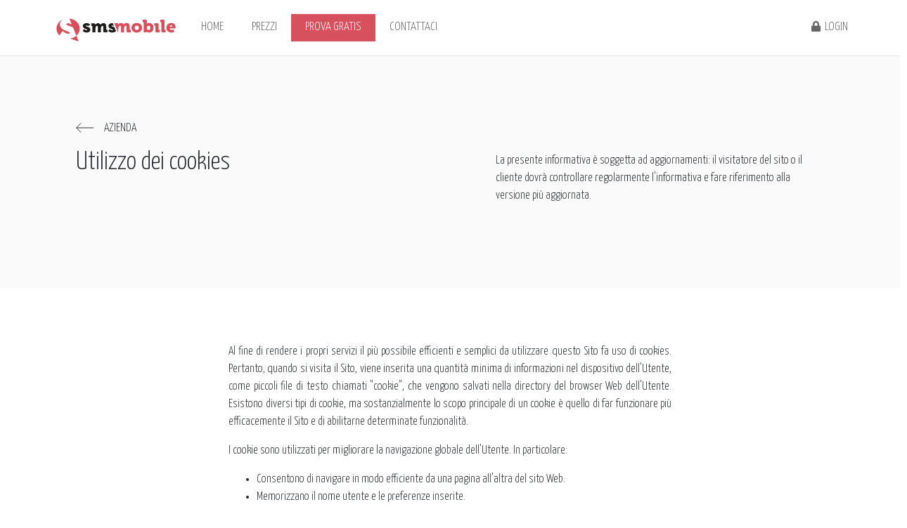

--- FILE ---
content_type: text/html;charset=UTF-8
request_url: https://www.smsmobile.it/it/utilizzo-dei-cookies
body_size: 22096
content:


<!DOCTYPE html>
<html lang="it">
    <head>

        <link rel="dns-prefetch" href="//fonts.googleapis.com/">        

        <!-- Google Tag Manager 
        <script>(function(w,d,s,l,i){w[l]=w[l]||[];w[l].push({'gtm.start':
        new Date().getTime(),event:'gtm.js'});var f=d.getElementsByTagName(s)[0],
        j=d.createElement(s),dl=l!='dataLayer'?'&l='+l:'';j.async=true;j.src=
        'https://www.googletagmanager.com/gtm.js?id='+i+dl;f.parentNode.insertBefore(j,f);
        })(window,document,'script','dataLayer','GTM-KLBGDS');</script>
        End Google Tag Manager -->
                    <meta charset="utf-8" />
            <link rel="canonical" href="https://www.smsmobile.it/it/utilizzo-dei-cookies" />
            <title>Informativa Cookies Smshosting</title>
            <meta name="generator" content="GravCMS" />
<meta name="description" content="L'informativa cookies è soggetta ad aggiornamenti ed è necessario fare riferimento alla versione più aggiornata. " />
<meta name="twitter:card" property="twitter:card" content="summary" />
<meta name="twitter:title" property="twitter:title" content="cookies" />
<meta name="twitter:description" property="twitter:description" />
<meta name="twitter:url" property="twitter:url" content="https://www.smsmobile.it/it/utilizzo-dei-cookies" />
<meta property="og:site_name" content="Smsmobile" />
<meta property="og:title" content="cookies" />
<meta property="og:type" content="article" />
<meta property="og:url" content="https://www.smsmobile.it/it/utilizzo-dei-cookies" />
<meta property="og:description" />
            <meta name="viewport" content="width=device-width, initial-scale=1">
            <link rel="icon" type="image/png" href="/user/themes/smsh/images/favicon.ico" />

            <link rel="preconnect" href="https://fonts.googleapis.com">
            <link rel="preconnect" href="https://fonts.gstatic.com" crossorigin>
            <link href="https://fonts.googleapis.com/css2?family=Yanone+Kaffeesatz:wght@200..700&display=swap" rel="stylesheet">

       

                   
                 
                  
                  
                    
                  
                  
                                  
                                       
                        <link href="/user/themes/smsh/css/bootstrap_customized.css?v=37" type="text/css" rel="stylesheet" >
<link href="/user/themes/smsh/css/bootstrap_override.css?v=37" type="text/css" rel="stylesheet" >
<link href="/user/themes/smsh/css/font-awesome.min.css?v=37" type="text/css" rel="stylesheet" >
<link href="/user/themes/smsh/css/custom.css?v=37" type="text/css" rel="stylesheet" >
<link href="/user/themes/smsh/css/special.css?v=37" type="text/css" rel="stylesheet" >
<link href="/user/themes/smsh/css/slick-theme.css?v=37" type="text/css" rel="stylesheet" >
<link href="/user/themes/smsh/css/slick.css?v=37" type="text/css" rel="stylesheet" >
<link href="/user/themes/smsh/css/resp_table.css?v=37" type="text/css" rel="stylesheet" >
<link href="/user/plugins/admin-power-tools/assets/scroll_fix.css" type="text/css" rel="stylesheet">
<link href="/user/plugins/form/assets/form-styles.css" type="text/css" rel="stylesheet">
<link href="/user/plugins/login/css/login.css" type="text/css" rel="stylesheet">


                               
                                 
                 
                  
                  
                  
                    
                                                        <script src="/system/assets/jquery/jquery-2.x.min.js"></script>
<script src="/user/themes/smsh/js/popper.min.js?v=37"></script>
<script src="/user/themes/smsh/js/bootstrap.min.js?v=37"></script>
<script src="/user/themes/smsh/js/custom.js?v=37"></script>
<script src="/user/themes/smsh/js/slick.min.js?v=37"></script>
<script src="/user/themes/smsh/js/lottie.min.js?v=37"></script>
<script src="/user/themes/smsh/js/resp_table.js?v=37"></script>
<script src="/user/themes/smsh/js/jquery.appear.js?v=37"></script>
<script src="/user/plugins/lazysizes/js/lazysizes.min.js?v=37"></script>


                <style>
                    /*     TEMP STYLE, INSERT IT INTO CSS FILE */

                </style>

            </head>



    <body class="" >
        <!--HEADER -->
        <!--FOOTER -->


        <!--<nav class="navbar navbar-expand-lg fixed-top">-->
  <nav class="navbar navbar-expand-lg navbar-light fixed-top">
    <div class="container container-fluid no-padding">
  
  <!--   
      [MENU] DEVELOPMENT NOTES:
   -->
  
    <a class="navbar-brand col-8 col-sm-6 col-md-3 col-lg-2" href="/"><img src="/user/themes/smsh/assets/logo-smsmobile.png" alt="Smsmobile"></a>
   
    <div class="collapse navbar-collapse col-6" id="collapsibleNavbar">
        <!-- Links -->
        <ul class="navbar-nav main-nav font1-dim1-bold color-blue">
            <li class="nav-item">
                <a class="main-link" href="/it">Home</a>
            </li>
            <li class="nav-item">
                <a class="main-link" href="/it/#prices">Prezzi</a>
            </li>
            <li class="nav-item active-promo">
                <a class="main-link" href="https://aziende.smsmobile.it/signupInit.ic" target="_blank">Prova gratis</a>
            </li>
            <li class="nav-item">
                <a class="main-link" href="/it/supporto-tecnico-e-commerciale">Contattaci</a>
            </li>
                                                                                                                                         </ul>
    </div>
    <div class="col-4 d-none d-md-block col-sm-5 col-md-5 tools offset-md-2 offset-lg-0 col-lg-4">
        <ul class="navbar-nav float-right">
              <!--li class="navbar-verde nav-item">
                <img src="/user/themes/smsh/assets/numeroverde.jpg" alt="800 974 291">
              </li> --> 
            <li class="nav-item">
                <a class="main-link" href="https://aziende.smsmobile.it/"><i class="fa fa-lock" style="font-size:15px"></i> &nbsp;Login</a>
             </li>
              
             
         </ul>
    </div>
         <!-- Toggler/collapsibe Button -->
        <button class="hamburger hamburger--collapse" type="button" >
            <span class="hamburger-box">
              <span class="hamburger-inner"></span>
            </span>
          </button>
    </div>
  </nav>

  <div class="main-menu-sm d-lg-none d-xl-none">
      <!-- Links -->
      <ul class="font1-dim1-bold color-white row">
                                                                                                                   </ul>
  </div>  


  <div class="submenu-nav-wrapper">
                                                                      </div>



  <div id="menu-xs" class="menu-xs d-lg-none d-xl-none showing-panel1 menusmToShow">
      <div id="panel1" class="panel panel1">
          <ul id="mainmenuxs" class="font1-dim2-bold">
                                                                                                                                                    

             <li class="goToLink"><a href="/it">HOME</a></li>
              <li class="goToLink"><a href="/it/#prices">PREZZI</a></li>
              <li class="goToLink"><a href="https://aziende.smsmobile.it/signupInit.ic">PROVA GRATIS</a></li>
              <li class="goToLink"><a href="https://aziende.smsmobile.it/">Login</a></li>
              <li class="goToLink"><a href="/it/supporto-tecnico-e-commerciale">Contattaci</a></li>              
          </ul>
         
          
      </div>
      
      <div id="panel2" class="panel panel2">
                                                                                                             
          
      </div>
      
      <div id="panel3" class="panel panel3">
                                                                                                             

         
      </div>
      
  </div>

  <div class="menu-overlay"></div>

          

                    <!--  contenuto -->
            <div class="main-content">
                <div id="smsh_cookies" ></div>
                          
        
    

                                                                                                                                                                                                                                                                                                             
  

<div class="row block-txtbigsmall bg-lightaqua      ">
    <div class="maxWidthContent">
       <div class="col-12 col-sm-10 offset-sm-1 col-md-10 offset-md-0 offset-lg-1 col-l">
            <div class="font1-dim2-bold hint "><a href="/it/azienda" class="backarrow">AZIENDA</a>
</div>
        </div>
        <div class="col-12 col-sm-10 offset-sm-1 col-md-5 offset-md-0 offset-lg-1 col-l">
            <h1 class="font2-dim3-heavy ">Utilizzo dei cookies
</h1>
        </div>
        <div class="col-12 col-sm-10 offset-sm-1 col-md-5 offset-md-1 offset-lg-0 col-r">
            <div class="font1-dim2-light text ">
                La presente informativa è soggetta ad aggiornamenti: il visitatore del sito o il cliente dovrà controllare regolarmente l'informativa e fare riferimento alla versione più aggiornata.

            </div>
        </div>
        <div class="col-12 col-sm-10 offset-sm-1 col-md-10 offset-md-0 offset-lg-1 col-l">
                  
        </div>
    </div>
</div>



          
        
<div class="row      ">               
    <div class="col-12 col-sm-10 offset-sm-1 col-md-8 offset-md-2 col-lg-6 offset-lg-3">
        <div class="font1-dim2-light text block-testo">
                Al fine di rendere i propri servizi il più possibile efficienti e semplici da utilizzare questo Sito fa uso di cookies. Pertanto, quando si visita il Sito, viene inserita una quantità minima di informazioni nel dispositivo dell'Utente, come piccoli file di testo chiamati "cookie", che vengono salvati nella directory del browser Web dell'Utente. Esistono diversi tipi di cookie, ma sostanzialmente lo scopo principale di un cookie è quello di far funzionare più efficacemente il Sito e di abilitarne determinate funzionalità.</p>
<p>I cookie sono utilizzati per migliorare la navigazione globale dell'Utente. In particolare:</p>
<ul>
<li>Consentono di navigare in modo efficiente da una pagina all'altra del sito Web.</li>
<li>Memorizzano il nome utente e le preferenze inserite.</li>
<li>Consentono di evitare di inserire le stesse informazioni (come nome utente e password) più volte durante la visita.</li>
<li>Misurano l'utilizzo dei servizi da parte degli Utenti, per ottimizzare l'esperienza di navigazione e i servizi stessi.</li>
<li>Presentano informazioni pubblicitarie mirate in funzione degli interessi e del comportamento manifestato dall'Utente durante la navigazione.<br/>
Esistono vari tipi di cookie. Qui di seguito sono riportati i tipi cookie che possono essere utilizzati nel Sito con una descrizione della finalità legata all'uso.</li>
</ul>
<h2>Cookie tecnici</h2>
<p>I cookie di questo tipo sono necessari per il corretto funzionamento di alcune aree del sito. I cookie di questa categoria comprendono sia cookie persistenti che cookie di sessione. In assenza di tali cookie, il sito o alcune porzioni di esso potrebbero non funzionare correttamente. Pertanto, vengono sempre utilizzati, indipendentemente dalle preferenze dall'utente. I cookie di questa categoria vengono sempre inviati dal nostro dominio.</p>
<h2>Cookie analitici</h2>
<p>I cookie di questo tipo vengono utilizzati per raccogliere informazioni sull'utilizzo del sito. Il Titolare usa tali informazioni per analisi statistiche, per migliorare il sito e semplificarne l'utilizzo, oltre che per monitorarne il corretto funzionamento. Questo tipo di cookie raccoglie informazioni in forma anonima sull'attività degli utenti nel sito e sul modo in cui sono arrivati al Sito e alle pagine visitate. I cookie di questa categoria vengono inviati dal Sito stesso o da domini di terze parti.</p>
<p><strong>Google Analytics Cookies</strong><br/>
Il nostro sito utilizza Google Analytics di Google, Inc., un servizio offre statistiche di misurazione ed analisi delle performance del sito, tramite l'uso di Cookie. Per consultare l'informativa privacy del servizio Google Analytics, visiti la pagina http://www.google.com/intl/en/analytics/privacyoverview.html. Per le norme sulla privacy di Google, segnaliamo il seguente indirizzo <a href="http://www.google.com/intl/it/privacy/privacy-policy.html">http://www.google.com/intl/it/privacy/privacy-policy.html</a>.)</p>
<p><strong>Google Adwords &amp; Google Remarketing Cookies</strong><br/>
Il sito internet potrebbe  utilizzare il programma Google Adwords e la tecnologia Google Remarketing. Entrambi sono gestiti da Google Inc.. Anche la funzione monitoraggio delle conversioni di AdWords utilizza i cookie. Per aiutarci a tenere traccia delle vendite e di altre conversioni, viene aggiunto un cookie al computer di un utente nel momento in cui quell'utente fa clic su un annuncio. Questo cookie dura 30 giorni e non raccoglie, né monitora informazioni in grado di identificare personalmente un utente. Gli utenti possono disabilitare i cookie del monitoraggio delle conversioni di Google nelle impostazioni del proprio browser Internet. In alcuni casi i cookie possono causare problemi al momento dell'accesso o durante la navigazione all'interno del tuo account AdWords. Quando ciò si verifica, il modo migliore per correggere il problema consiste nello svuotare la cache ed eliminare i cookie salvati per il tuo browser Internet. Per saperne di più su clicca qui  <a href="https://www.google.it/intl/it/policies/privacy/">https://www.google.it/intl/it/policies/privacy/</a>. L'utente infine può disabilitare i cookies di Google Analytics scaricando uno specifico plug-in del browser reperibile al seguente url  <a href="https://tools.google.com/dlpage/gaoptout">https://tools.google.com/dlpage/gaoptout.</a></p>
<p><strong>Facebook Cookies</strong><br/>
Il sito potrebbe utilizzare cookie di Facebook Inc. per monitorare l'andamento delle campagne Facebook Ads ed eventuali azioni di remarketing. Clicca qui per maggiori informazioni riguardo l'utilizzo di cookie da parte di Facebook: <a href="https://www.facebook.com/help/cookies/">https://www.facebook.com/help/cookies/</a></p>
<h2>Cookie di rilevamento di terze parti</h2>
<p>I cookie di questo tipo vengono utilizzati per raccogliere informazioni sull'utilizzo del sito Web da parte dei visitatori, le parole chiave usate per raggiungere il sito, i siti Web visitati e le origini del traffico da cui provengono i visitatori per le campagne di marketing. Il titolare può utilizzare tali informazioni per compilare rapporti e migliorare il Sito. I cookie raccolgono informazioni in forma anonima. I cookie di questo tipo vengono inviati dal Sito stesso o da domini di terze parti.</p>
<h2>Cookie per l'integrazione di funzionalità di terze parti</h2>
<p>I cookie di questo tipo vengono utilizzati per integrare funzionalità di terze parti nel Sito (ad esempio, moduli per i commenti o icone di social network che consentono ai visitatori di condividere il contenuto del sito). I cookie di questa categoria possono essere inviati dai domini dei siti partner o che comunque offrono le funzionalità presenti nel sito.</p>
<p>Il Titolare non è tenuto a richiedere il consenso dell'utente per i cookie tecnici, poiché questi sono strettamente necessari per la fornitura del servizio.<br/>
Per le altre tipologie di cookie il consenso può essere espresso dall'Utente, conformemente alla normativa vigente, mediante specifiche configurazioni del browser e di programmi informatici o di dispositivi che siano di facile e chiara utilizzabilità per l'Utente. Il Titolare ricorda all'Utente che è possibile modificare le preferenze relative ai cookie in qualsiasi momento. È anche possibile disabilitare in qualsiasi momento i cookie dal browser , ma questa operazione potrebbe impedire all'Utente di utilizzare alcune parti del Sito.</p>
<h2>Siti Web di terze parti</h2>
<p>Il sito di contiene collegamenti ad altri siti Web che dispongono di una propria informativa sulla privacy. Queste informative sulla privacy possono essere diverse da quella adottata dal Titolare, che quindi non risponde per Siti di terze parti.</p>
<p>Ai sensi dell'art. 122 secondo comma del D.lgs. 196/2003 il consenso all'utilizzo di tali cookie è espresso dall'interessato mediante il settaggio individuale che ha scelto liberamente per il browser utilizzato per la navigazione nel sito, ferma restando la facoltà dell'utente di comunicare in ogni momento al Titolare del trattamento la propria volontà in merito ad dati gestiti per il tramite dei cookie che il browser stesso abbia accettato.</p>
<h2>Abilitazione/disabilitazione di cookie tramite il browser</h2>
<p>Esistono diversi modi per gestire i cookie e altre tecnologie di tracciabilità. Modificando le impostazioni del browser, puoi accettare o rifiutare i cookie o decidere di ricevere un messaggio di avviso prima di accettare un cookie dai siti Web visitati. Ti ricordiamo che disabilitando completamente i cookie nel browser potresti non essere in grado di utilizzare tutte le nostre funzionalità interattive.</p>
<p>Se utilizzi più computer in postazioni diverse, assicurati che ogni browser sia impostato in modo da soddisfare le tue preferenze.</p>
<p>Puoi eliminare tutti i cookie installati nella cartella dei cookie del tuo browser. Ciascun browser presenta procedure diverse per la gestione delle impostazioni. Fai clic su uno dei collegamenti sottostanti per ottenere istruzioni specifiche.</p>
<p><a href="http://windows.microsoft.com/it-it/windows7/block-enable-or-allow-cookies">Microsoft Windows Explorer</a><br/>
<a href="https://support.google.com/chrome/bin/answer.py?hl=it&amp;answer=95647&amp;p=cpn_cookies">Google Chrome</a><br/>
<a href="http://support.mozilla.org/it-IT/kb/Enabling and disabling cookies">Mozilla Firefox</a><br/>
<a href="http://support.apple.com/kb/PH17191?viewlocale=it_IT&amp;locale=it_IT">Apple Safari</a></p>
<p>Se non utilizzi nessuno dei browser sopra elencati, seleziona "cookie" nella relativa sezione della guida per scoprire dove si trova la tua cartella dei cookie.</p>
<p><strong>Eliminazione dei cookie Flash</strong></p>
<p>Fai clic sul collegamento qui di seguito per modificare le tue impostazioni relative ai cookie Flash. <a href="http://www.macromedia.com/support/documentation/en/flashplayer/help/settings_manager02.html#118539">Disabilitazione dei cookie Flash</a></p>
<h2>Attivazione e disattivazione dei cookies</h2>
<p>Oltre a poter utilizzare gli strumenti previsti dal browser per attivare o disattivare i singoli cookies informiamo che il sito <a href="http://www.youronlinechoices.com/">www.youronlinechoices.com</a> riporta l'elenco dei principali provider che lavorano con i gestori dei siti web per raccogliere e utilizzare informazioni utili alla fruizione della pubblicità comportamentale.</p>
<p>Puoi disattivare o attivare tutte le società o in alternativa regolare le preferenze individualmente per ogni società.<br/>
Per farlo è possibile utilizzare lo strumento che si trova nella pagina <a href="http://www.youronlinechoices.com/it/le-tue-scelte">www.youronlinechoices.com/it/le-tue-scelte</a>.</p>
<p>Ulteriori informazioni utili sui cookie sono disponibili a questi indirizzi:</p>
<p><a href="http://www.allaboutcookies.org/">www.allaboutcookies.org</a><br/>
<a href="http://www.youronlinechoices.com/">www.youronlinechoises.com</a>

        </div>
    </div>
 </div>








                </div>
            <!-- Modal -->
            <!-- Modal -->
<div class="modal" id="myModal" tabindex="-1" role="dialog" aria-labelledby="exampleModalLabel" aria-hidden="true">
  <div class="modal-dialog modal-dialog-centered" role="document">
    <div class="modal-content">

      
      <div class="modal-body">

       <button type="button" class="close" data-dismiss="modal" aria-label="Close">
          <span aria-hidden="true">&times;</span>
        </button>        
               <!-- 16:9 aspect ratio -->
<div class="embed-responsive embed-responsive-16by9">
  <iframe class="embed-responsive-item" src="" id="video"  allowscriptaccess="always" allow="autoplay"></iframe>
</div>
        
        
      </div>

    </div>
  </div>
</div>         
                    <!--FOOTER -->
   
    
<div class="footer container-fluid dashed-bg"> 
    
        
        <div class="row bottom-bar " style="background-color:#343a40;">
            
            <div class="col-12 text-center">Sms Mobile è un prodotto di Link Mobility Italia SRL - Via Paolo da Cannobio, 37 - 20122 Milano - p.iva 02153481201</div>
            <div class="col-12 text-center">
                <div class="list-title"></div>
                <ul>
                                            <li>                                                <a  href="https://www.smsmobile.it/it/azienda" class="">azienda</a>     </li>
                                            <li>                                                <a  href="https://www.smsmobile.it/it/termini-del-servizio" class="">termini del servizio</a>     </li>
                                            <li>                                                <a  href="https://www.smsmobile.it/it/privacy-link-mobility" class="">privacy policy</a>     </li>
                                    </ul>
            </div>
            
        </div>

</div>        

                    
            <script>

            </script>
        

<SCRIPT type="text/javascript">

</SCRIPT>
<script>
    $(function() {
        $('a[data-href]').on('click', function(e) {
            e.preventDefault();
            var target = $(this).attr('data-href');
            $('html, body').animate({
            scrollTop: ($(target).offset().top)
            }, 2000);
        });   
    });
</script>


</body>
</html>


--- FILE ---
content_type: text/css
request_url: https://www.smsmobile.it/user/themes/smsh/css/bootstrap_override.css?v=37
body_size: 695
content:
/* start BOOTSTRAP OVERRIDE */
/*
:root {
  --breakpoint-xs: 0;
  --breakpoint-sm: 561px;
  --breakpoint-md: 801px;
  --breakpoint-lg: 1201px;
  --breakpoint-xl: 1601px;
}
*/

.hide {display: none !important;}
/*.show {display: flex !important;}*/
/*.collapse.show {display: block !important;}*/
.invisible {visibility: hidden;}
.hidden {display: none !important;}
.no-padding{padding: 0 !important;}
.no-padding-left{padding-left: 0 !important;}
.no-padding-right{padding-right: 0 !important;}
.no-padding-top{padding-top: 0 !important;}
.no-padding-bottom{padding-bottom: 0 !important;}
.no-margin{margin: 0 !important;}
.visible-xs,
.visible-sm,
.visible-md,
.visible-lg,
.visible-xl {display: none !important;}
.visible-xs-block,
.visible-xs-inline,
.visible-xs-inline-block,
.visible-xs-table,
.visible-sm-block,
.visible-sm-inline,
.visible-sm-inline-block,
.visible-sm-table,
.visible-md-block,
.visible-md-inline,
.visible-md-inline-block,
.visible-md-table,
.visible-lg-block,
.visible-lg-inline,
.visible-lg-inline-block,
.visible-lg-table,
.visible-xl-block,
.visible-xl-inline,
.visible-xl-inline-block,
.visible-xl-table{display: none !important;}

.container, .container-fluid{padding-right: 10px;padding-left: 10px;}
.row {margin-right: -10px;margin-left: -10px;}
.col-1, .col-2, .col-3, .col-4, .col-5, .col-6, .col-7, .col-8, .col-9, .col-10, .col-11, .col-12, .col, .col-auto, .col-sm-1, .col-sm-2, .col-sm-3, .col-sm-4, .col-sm-5, .col-sm-6, .col-sm-7, .col-sm-8, .col-sm-9, .col-sm-10, .col-sm-11, .col-sm-12, .col-sm, .col-sm-auto, .col-md-1, .col-md-2, .col-md-3, .col-md-4, .col-md-5, .col-md-6, .col-md-7, .col-md-8, .col-md-9, .col-md-10, .col-md-11, .col-md-12, .col-md, .col-md-auto, .col-lg-1, .col-lg-2, .col-lg-3, .col-lg-4, .col-lg-5, .col-lg-6, .col-lg-7, .col-lg-8, .col-lg-9, .col-lg-10, .col-lg-11, .col-lg-12, .col-lg,
.col-lg-auto, .col-xl-1, .col-xl-2, .col-xl-3, .col-xl-4, .col-xl-5, .col-xl-6, .col-xl-7, .col-xl-8, .col-xl-9, .col-xl-10, .col-xl-11, .col-xl-12, .col-xl, .col-xl-auto {padding-right: 10px;padding-left: 10px;}
.custom-range::-ms-fill-upper {margin-right: 10px;}


h1, h2, h3, h4, h5, h6{margin-top: 0;margin-bottom: 0}


@media (max-width: 560px) {
    .row{padding-left: 4%;padding-right: 4%;}
    .row-no-padding-xs{padding-left: 0;padding-right: 0;}
}

/* end BOOTSTRAP OVERRIDE */



--- FILE ---
content_type: text/css
request_url: https://www.smsmobile.it/user/themes/smsh/css/custom.css?v=37
body_size: 14141
content:
/*  DEVELOPMENT NOTES

    *Breakpoints*
    XS: 0 - 560
    SM: 561 - 800
    MD: 801 - 1200
    LG: 1201 - 1600
    XL: 1601 

    *Colors*
    - color-blue: #113bea
    - color-red: #fa5127
    - color-purple: #7800f7
    - color-aqua #5ed9b8
    - color-lightaqua #edf7fa
    - color-orange: #fdbf38
    - color-gray: #798589
*/



/* NORMALIZE */
html{font-family: 'Roboto', sans-serif;font-size: 16px;line-height: 24px;} /* default */
a, a:hover, a:active, a:focus{color: inherit;text-decoration: none;}


/* FONT CLASSES */
/* font1 Roboto (Light, Bold), font2 Clearface (Regular, Bold, Heavy) */

@font-face {
    font-family: 'ITC Clearface Std';
    src: url('../fonts/ClearfaceStd-Regular.eot');
    src: url('../fonts/ClearfaceStd-Regular.eot?#iefix') format('embedded-opentype'),
        url('../fonts/ClearfaceStd-Regular.woff2') format('woff2'),
        url('../fonts/ClearfaceStd-Regular.woff') format('woff'),
        url('../fonts/ClearfaceStd-Regular.ttf') format('truetype'),
        url('../fonts/ClearfaceStd-Regular.svg#ClearfaceStd-Regular') format('svg');
    font-weight: 500;
    font-style: normal;
    font-display: swap;
}

@font-face {
    font-family: 'ITC Clearface Std';
    src: url('../fonts/ClearfaceStd-Bold.eot');
    src: url('../fonts/ClearfaceStd-Bold.eot?#iefix') format('embedded-opentype'),
        url('../fonts/ClearfaceStd-Bold.woff2') format('woff2'),
        url('../fonts/ClearfaceStd-Bold.woff') format('woff'),
        url('../fonts/ClearfaceStd-Bold.ttf') format('truetype'),
        url('../fonts/ClearfaceStd-Bold.svg#ClearfaceStd-Bold') format('svg');
    font-weight: bold;
    font-style: normal;
    font-display: swap;
}

@font-face {
    font-family: 'ITC Clearface Std';
    src: url('../fonts/ClearfaceStd-Heavy.eot');
    src: url('../fonts/ClearfaceStd-Heavy.eot?#iefix') format('embedded-opentype'),
        url('../fonts/ClearfaceStd-Heavy.woff2') format('woff2'),
        url('../fonts/ClearfaceStd-Heavy.woff') format('woff'),
        url('../fonts/ClearfaceStd-Heavy.ttf') format('truetype'),
        url('../fonts/ClearfaceStd-Heavy.svg#ClearfaceStd-Heavy') format('svg');
    font-weight: 900;
    font-style: normal;
    font-display: swap;
}

.font1-dim1-light, .font1-dim2-light{font-family: 'Roboto', sans-serif;font-weight: 300}
.font1-dim1-light strong, .font1-dim2-light strong{font-family: 'Roboto', sans-serif;font-weight: 700;}
.font1-dim1-bold, .font1-dim2-bold{font-family: 'Roboto', sans-serif;font-weight: 700}
.font2-dim1, .font2-dim2, .font2-dim3{font-family:'ITC Clearface Std', sans-serif; font-weight: 500;}
.font2-dim1-bold, .font2-dim2-bold, .font2-dim3-bold{font-family:'ITC Clearface Std', sans-serif; font-weight: bold;} 
.font2-dim1-heavy, .font2-dim2-heavy, .font2-dim3-heavy{font-family:'ITC Clearface Std', sans-serif; font-weight: 900;}

.font1-dim1-light, .font1-dim1-bold{font-size: 14px;line-height: 16px;}
.font1-dim2-light, .font1-dim2-bold{font-size: 16px;line-height: 24px;}
.font2-dim1, .font2-dim1-bold, .font2-dim1-heavy{font-size: 20px;line-height: 24px;}
.font2-dim2, .font2-dim2-bold, .font2-dim2-heavy{font-size: 28px;line-height: 32px;}
.font2-dim3, .font2-dim3-bold, .font2-dim3-heavy{font-size: 34px;line-height: 40px;}

@media (max-width: 560px){
    .font2-dim2, .font2-dim2-bold, .font2-dim2-heavy{font-size: 24px;line-height: 28px;}
    .font2-dim3, .font2-dim3-bold, .font2-dim3-heavy{font-size: 24px;line-height: 28px;}
}
@media (min-width: 1201px) and (max-width: 1600px){
    .font1-dim1-light, .font1-dim1-bold{font-size: 1.16vw;line-height: 1.33vw;}
    .font1-dim2-light, .font1-dim2-bold{font-size: 1.33vw;line-height: 2vw;}
    .font2-dim1, .font2-dim1-bold, .font2-dim1-heavy{font-size: 1.66vw;line-height: 2vw;}
    .font2-dim2, .font2-dim2-bold, .font2-dim2-heavy{font-size: 2.33vw;line-height: 2.66vw;}
/*    .font2-dim3, .font2-dim3-bold, .font2-dim3-heavy{font-size: 3.16vw;line-height: 3.79vw;}*/
    .font2-dim3, .font2-dim3-bold, .font2-dim3-heavy{font-size: 2.83vw;line-height: 3.33vw;}
}

@media (min-width: 1601px) {
    .font1-dim1-light, .font1-dim1-bold{font-size: 18.56px;line-height: 21.28px;}
    .font1-dim2-light, .font1-dim2-bold{font-size: 21.28px;line-height: 32px;}
    .font2-dim1, .font2-dim1-bold, .font2-dim1-heavy{font-size: 26.5px;line-height: 32px;}
    .font2-dim2, .font2-dim2-bold, .font2-dim2-heavy{font-size: 37px;line-height: 42px;}
    .font2-dim3, .font2-dim3-bold, .font2-dim3-heavy{font-size: 45px;line-height: 53px;}
}
/* end FONT CLASSES */


/* COMMON COMPONENTS */

.main-content{padding-top: 80px; /* for fixed-top navbar */}
.btn-white{
    display: inline-block;
    color: #ffffff;
    background-color: transparent;
    border: 1px solid #ffffff;
    padding: 12px 50px 12px 15px;
    background-image: url('../assets/arrow_right_white.svg');
    background-repeat: no-repeat;
    background-position: 95% 50%;
    -webkit-transition: all ease-out 0.3s;
    -moz-transition: all ease-out 0.3s;
    -ms-transition: all ease-out 0.3s;
    -o-transition: all ease-out 0.3s;
    transition: all ease-out 0.3s;
}
.btn-white:hover{
    background-color: #ffffff;
    color: #438eb9;
    background-image: url('../assets/arrow_right_blue.svg');
}

.btn-black{
    display: inline-block;
    color: #000000;
    background-color: transparent;
    border: 1px solid #000000;
    padding: 12px 50px 12px 15px;
    background-image: url('../assets/arrow_right_black.svg');
    background-repeat: no-repeat;
    background-position: 95% 50%;
    -webkit-transition: all ease-out 0.3s;
    -moz-transition: all ease-out 0.3s;
    -ms-transition: all ease-out 0.3s;
    -o-transition: all ease-out 0.3s;
    transition: all ease-out 0.3s;
}
.btn-black:hover{
    background-color: #000000;
    color: #ffffff;
    background-image: url('../assets/arrow_right_white.svg');
}

.btn-blue{
    display: inline-block;
    color: #438eb9;
    background-color: transparent;
    border: 1px solid #438eb9;
    padding: 12px 15px 12px 15px;    
    background-repeat: no-repeat;
    background-position: 95% 50%;
    -webkit-transition: all ease-out 0.3s;
    -moz-transition: all ease-out 0.3s;
    -ms-transition: all ease-out 0.3s;
    -o-transition: all ease-out 0.3s;
    transition: all ease-out 0.3s;
}
.btn-blue:hover{
    background-color: #438eb9;
    background-image: url('../assets/arrow_right_white.svg');
    color: #ffffff !important;
}

.btn-blue-video{
    display: inline-block;
    color: #ffffff;
    background-color: transparent;
    background-color: #438eb9;
    padding: 12px 15px 12px 15px;
    border: 1px solid #438eb9;
    /*background-image: url('../assets/arrow_right_blue.svg');*/    
    background-repeat: no-repeat;
    background-position: 95% 50%;
    -webkit-transition: all ease-out 0.3s;
    -moz-transition: all ease-out 0.3s;
    -ms-transition: all ease-out 0.3s;
    -o-transition: all ease-out 0.3s;
    transition: all ease-out 0.3s;
}
.btn-blue-video:hover{
    background-color: #ffffff;
    /*background-image: url('../assets/arrow_right_white.svg');*/
    color: #113bea !important;
}

.btnrounded-blue{
    display: inline-block;
    color: #ffffff;
    background-color: #438eb9;
    border: 1px solid #ffffff;
    border-radius: 25px;
    padding: 10px 40px;
    text-align: center;
    -webkit-transition: all ease-out 0.3s;
    -moz-transition: all ease-out 0.3s;
    -ms-transition: all ease-out 0.3s;
    -o-transition: all ease-out 0.3s;
    transition: all ease-out 0.3s;
}
.btnrounded-blue:hover{color: #ffffff;}

.btnrounded-white{
    display: inline-block;
    background-color: transparent;
    border: 1px solid #fff;
    border-radius: 25px;
    padding: 10px 40px;
    text-align: center;
    -webkit-transition: all ease-out 0.3s;
    -moz-transition: all ease-out 0.3s;
    -ms-transition: all ease-out 0.3s;
    -o-transition: all ease-out 0.3s;
    transition: all ease-out 0.3s;
}
.btnrounded-white:hover{color: #ffffff;}

.btn-orange{
    display: inline-block;
    background-color: #fdbf38;
    color: #000;
    border: 1px solid #fdbf38;
    padding: 12px 50px 12px 15px;
    background-image: url('../assets/arrow_right_black.svg');
    background-repeat: no-repeat;
    background-position: 95% 50%;
    -webkit-transition: all ease-out 0.3s;
    -moz-transition: all ease-out 0.3s;
    -ms-transition: all ease-out 0.3s;
    -o-transition: all ease-out 0.3s;
    transition: all ease-out 0.3s;
}
.btn-orange:hover{
    background-color: #ffffff;
    color: #000000;
}
.btnrounded-orange{
    display: inline-block;
    background-color: #fdbf38;
    border: 1px solid #fdbf38;
    border-radius: 25px;
    padding: 10px 25px;
    text-align: center;
    -webkit-transition: all ease-out 0.3s;
    -moz-transition: all ease-out 0.3s;
    -ms-transition: all ease-out 0.3s;
    -o-transition: all ease-out 0.3s;
    transition: all ease-out 0.3s;
}

.btnrounded-aqua{
    display: inline-block;
    background-color: #5ed9b8;
    border: 1px solid #5ed9b8;
    border-radius: 25px;
    padding: 10px 40px;
    text-align: center;
    -webkit-transition: all ease-out 0.3s;
    -moz-transition: all ease-out 0.3s;
    -ms-transition: all ease-out 0.3s;
    -o-transition: all ease-out 0.3s;
    transition: all ease-out 0.3s;
}
.btnrounded-aqua:hover{color: #ffffff;}

.btn-red{
    display: inline-block;
    color: #fa5127;
    background-color: transparent;
    border: 1px solid #fa5127;
    padding: 12px 50px 12px 15px;
    background-image: url('../assets/arrow_right_red.svg');
    background-repeat: no-repeat;
    background-position: 95% 50%;
    -webkit-transition: all ease-out 0.3s;
    -moz-transition: all ease-out 0.3s;
    -ms-transition: all ease-out 0.3s;
    -o-transition: all ease-out 0.3s;
    transition: all ease-out 0.3s;
}
.btn-red:hover{
    background-color: #fa5127;
    background-image: url('../assets/arrow_right_white.svg');
    color: #ffffff;
}

.btnrounded-red{
    display: inline-block;
    background-color: #fa5127;
    border: 1px solid #fa5127;
    border-radius: 25px;
    padding: 10px 40px;
    text-align: center;
    -webkit-transition: all ease-out 0.3s;
    -moz-transition: all ease-out 0.3s;
    -ms-transition: all ease-out 0.3s;
    -o-transition: all ease-out 0.3s;
    transition: all ease-out 0.3s;
}
.btnrounded-red:hover{color: #000000;}


.btnrounded-red-friday{
    display: inline-block;
    background-color: #e81224;
    border: 1px solid #e81224;
    border-radius: 25px;
    padding: 10px 40px;
    text-align: center;
    -webkit-transition: all ease-out 0.3s;
    -moz-transition: all ease-out 0.3s;
    -ms-transition: all ease-out 0.3s;
    -o-transition: all ease-out 0.3s;
    transition: all ease-out 0.3s;
}
.btnrounded-red-friday:hover{color: #000000;}


.color-white{color: #ffffff;}
.color-blue{color: #212529;}
.color-green{color: #438eb9;}
.bg-blue{background-color: #438eb9;}
.color-red{color: #fa5127;}
.bg-red{background-color: #fa5127;}
.color-purple{color: #7800f7;}
.bg-purple{background-color: #7800f7;}
.color-orange{color: #fdbf38;}
.bg-orange{background-color: #fdbf38;}
.color-aqua{color: #073500;}
.bg-aqua{background-color: #438eb9;}
.color-lightaqua{color: #edf7fa;}
.bg-lightaqua{background-color: #fafafa;}
.bg-black{background-color: #000000;}

.margin-top{margin-top: 5%;}

/* Max Width Content */
.maxWidthContent{
    max-width: 1600px;
    width: 100%;
    margin-left: auto;
    margin-right: auto;
    display: -ms-flexbox;
    display: flex;
    -ms-flex-wrap: wrap;
    flex-wrap: wrap;
}
/*
.maxWidthContent.row{
    margin-right: -10px;
    margin-left: -10px;
}
*/


/* HEADER */
.menu-overlay{
    display: none;
    position: fixed;
    top: 80px;
    left: 0;
    width: 100%;
    height: 150%;
    background-color: #438eb9;
    opacity: 0.7;
    z-index: 500;
}
.dropdown-wrapper{width: 100%;}
.navbar{
    height: 80px;
    background-color: #ffffff;
    border-bottom: 1px solid #e5e5e5;
}
.navbar-nav{float: left;align-items: center;}
.navbar-nav .nav-item{
    padding: 0 10px;
    font-size: 14px;
    line-height: 16px;
}
.navbar-nav .nav-item .hasSubmenu, .navbar-nav .nav-item .main-link{
    cursor: pointer;
    display: block;
    position: relative;
    border-bottom: 1px solid transparent;
    -webkit-transition: all ease-out 0.3s;
    -moz-transition: all ease-out 0.3s;
    transition: all ease-out 0.3s;
}
.navbar-nav .nav-item .hasSubmenu:hover, .navbar-nav .nav-item .main-link:hover{border-bottom: 1px solid #438eb9;}
.navbar-nav .nav-item .hasSubmenu.selected{color: #000;border-bottom: 1px solid #438eb9;}
.navbar-nav .nav-item .hasSubmenu::after{
    content: '';
    opacity: 0;
    position: absolute;
    left: 50%; /* fallback */
    left: calc(50% - 4px);
    bottom: -36px;
    width: 8px;
    height: 8px;
    background-color: white;
    border-top: 1px solid #e5e5e5;
    border-left: 1px solid #e5e5e5;
    -webkit-transform: rotate(45deg);
    -moz-transform: rotate(45deg);
    transform: rotate(45deg);
    -webkit-transition: opacity ease-out 0.2s 0.10s;
    -moz-transition: opacity ease-out 0.2s 0.10s;
    transition: opacity ease-out 0.2s 0.10s;
}
.navbar-nav .nav-item .hasSubmenu.selected::after{opacity: 1;}
.navbar-brand img{width: 100%; max-width: 180px;height: auto;}
.navbar-nav.main-nav{width: 100%;align-items: center;justify-content: center;}
.navbar-nav.main-nav .nav-item{padding: 0 1.25vw;}
.navbar-nav.main-nav .nav-item:first-of-type{padding-left: 0;}
.navbar-nav.main-nav .nav-item:last-of-type{padding-right: 0;}
.navbar-nav .login-link{
    padding: 0 10px;
    font-size: 16px;
    line-height: 19px;
}

.navbar-verde img{width: 100%; max-width: 120px;height: auto;}

.tools .navbar-nav{flex-direction: row;}

.submenu-nav-wrapper{
    width: 100%;
    display: block;
    width: 100%;
    position: fixed;
    top: 80px;
    background: white;
    z-index: 550;
    -webkit-transition: all ease-out 0.3s;
    -moz-transition: all ease-out 0.3s;
    transition: all ease-out 0.3s;
}

.submenu-container{display: none;text-align: center;}
.submenu-container ul{
    display: inline-block;
    text-align: left;
    width: 16.67%;
    vertical-align: top;
    list-style: none none;
    padding: 30px 20px 20px 0;
    margin: 0;
}
.sublink{
    display: inline-block;
    width: 16.67%;
    padding: 37px 0 30px 0;
    font-family:'ITC Clearface Std', sans-serif; 
    font-weight: 900;
    font-size: 28px;
    line-height: 26px;
    color: #000;
    background-image: url('../assets/arrow_r_bk.svg');
    background-repeat: no-repeat;
    background-position: 0 90%;
    background-size: 30px;
    text-align: left;
}

.submenu-container ul li{
    font-size: 16px;
    line-height: 20px;
    margin: 0;
}
.submenu-container ul li:hover{color: #438eb9;}
.submenu-container ul li a{padding: 7px 0;display: block;}
.submenu-container ul li a:before{content: '›';margin-right: 4px;}
.submenu-container ul li:first-of-type{
    font-family:'ITC Clearface Std', sans-serif; 
    font-weight: 900;
    font-size: 28px;
    line-height: 26px;
    color: #438eb9;
    padding: 7px 0;
}

.submenu-container ul li:first-of-type a:before{display: none;}

.main-menu-sm{
    position: fixed;
    top: 80px;
    left: 0;
    width: 100%;
    z-index: 550;
    display: none;
}
.main-menu-sm ul{
    list-style: none none;
    padding: 0;
    margin: 0;
    align-items: center;
    justify-content: center;
    height: 80px;
    border-bottom: 1px solid rgb(74, 110, 36);
}
.main-menu-sm ul li{
    padding: 10px;
    margin: 0;
    text-align: center;
    cursor: pointer;
}
.main-menu-sm .hasSubmenu::after{
    content: '';
    opacity: 0;
    position: absolute;
    left: 50%; /* fallback */
    left: calc(50% - 4px);
    bottom: -25px;
    width: 8px;
    height: 8px;
    background-color: #438eb9;
    border-top: 1px solid rgb(74, 110, 36);
    border-left: 1px solid rgb(74, 110, 36);
    -webkit-transform: rotate(45deg);
    -moz-transform: rotate(45deg);
    transform: rotate(45deg);
    -webkit-transition: opacity ease-out 0.2s 0.10s;
    -moz-transition: opacity ease-out 0.2s 0.10s;
    transition: opacity ease-out 0.2s 0.10s;
}
.main-menu-sm .hasSubmenu.selected::after{opacity: 1;}
.menu-xs{display: none;}
#menu-xs .panel{
    opacity: 0;
    position: fixed;
    top: 80px;
    width: 100%;
    height: 100%;
    z-index: 550;
    color: #ffffff;
    -webkit-transition: all ease-out 0.2s;
    -moz-transition: all ease-out 0.2s;
    transition: all ease-out 0.2s;
    background-color: #438eb9;
    overflow-y: auto;
    padding-bottom: 80px;
}
#menu-xs .panel .cta{padding: 25px;float: left;}
#menu-xs .panel .submenuxs{display: none;float: left;width: 100%;}
#menu-xs .panel ul{
    list-style: none none;
    padding: 0;
    float: left;
    width: 100%;
}
#menu-xs .panel ul li{
    cursor: pointer;
    padding: 25px 25px 25px 33px;
    border-bottom: 1px solid rgb(74, 110, 36);
    position: relative;
}
#menu-xs .panel .show-submenu{
    background-image: url('../assets/arrow_r_wh.svg');
    background-repeat: no-repeat;
    background-position: 95% 50%;
    background-size: 30px;
}
#menu-xs .panel ul li.goToLink{padding: 0;}
#menu-xs .panel ul li.goToLink a{
    display: block;
    padding: 25px 25px 25px 33px;
}

#menu-xs .panel .submenuTitle{
    float: left;
    width: 70%;
    padding: 25px;
    text-transform: uppercase;
    position: relative;
}
#menu-xs .panel .submenuTitle span{
    position: relative;
}
#menu-xs .panel .submenuTitle span:after{
    content: '';
    position: absolute;
    left: 0;
    bottom: -2px;
    height: 1px;
    width: 100%;
    background-color: #ffffff;
}

#menu-xs .panel .goBack{
    float: right;
    width: 30%;
    cursor: pointer;
    padding: 25px 4.5%;
    text-align: right;
}

#menu-xs .panel .backBtn{
    width: 20px;
    height: 20px;
    display: block;
    float: right;
    border-top: 2px solid #fff;
    border-left: 2px solid #fff;
    -webkit-transform: rotate(-45deg);
    -moz-transform: rotate(-45deg);
    transform: rotate(-45deg);
}

#panel1{left: 0;}
#panel2, #panel3{
/*    display: none;*/
    left: 120%;
}
#menu-xs #panel1 ul li{text-transform: uppercase;}

#menu-xs #panel2 ul li{
    font-family: 'ITC Clearface Std', sans-serif;
    font-weight: 900;
    font-size: 28px;
    line-height: 26px;
    color: #5ed9b8;
}

#menu-xs #panel3 ul li:before{
    content: '›';
    margin-right: 4px;
    position: absolute;
    left: 25px;
    top: 25px;
}

#menu-xs #panel2 ul li:first-of-type, #menu-xs #panel3 ul li:first-of-type{border-top: 1px solid rgb(74, 110, 36);}


/*! * Hamburgers
 * @author Jonathan Suh @jonsuh
 * @site https://jonsuh.com/hamburgers */
.hamburger {
  padding: 15px 15px;
  display: inline-block;
  cursor: pointer;
  transition-property: opacity, filter;
  transition-duration: 0.15s;
  transition-timing-function: linear;
  font: inherit;
  color: inherit;
  text-transform: none;
  background-color: transparent;
  border: 0;
  margin: 0;
  outline: none !important;
  overflow: visible; }
.hamburger.is-active .hamburger-inner, .hamburger.is-active .hamburger-inner::before, .hamburger.is-active .hamburger-inner::after {background-color: #438eb9;}
.hamburger-box {width: 40px;height: 24px;display: inline-block;position: relative;}
.hamburger-inner {display: block;top: 50%;margin-top: -2px;}
.hamburger-inner, .hamburger-inner::before, .hamburger-inner::after {
    width: 35px;
    height: 2px;
    background-color: #438eb9;
    border-radius: 2px;
    position: absolute;
    transition-property: transform;
    transition-duration: 0.15s;
    transition-timing-function: ease; }
.hamburger-inner::before, .hamburger-inner::after {content: "";display: block;}
.hamburger-inner::before {top: -10px;}
.hamburger-inner::after {bottom: -10px;}
/* * Collapse */
.hamburger--collapse .hamburger-inner {
  top: auto;
  bottom: 0;
  transition-duration: 0.13s;
  transition-delay: 0.13s;
  transition-timing-function: cubic-bezier(0.55, 0.055, 0.675, 0.19); }
.hamburger--collapse .hamburger-inner::after {
    top: -20px;
    transition: top 0.2s 0.2s cubic-bezier(0.33333, 0.66667, 0.66667, 1), opacity 0.1s linear; }
.hamburger--collapse .hamburger-inner::before {
    transition: top 0.12s 0.2s cubic-bezier(0.33333, 0.66667, 0.66667, 1), transform 0.13s cubic-bezier(0.55, 0.055, 0.675, 0.19); }
.hamburger--collapse.is-active .hamburger-inner {
  transform: translate3d(0, -10px, 0) rotate(-45deg);
  transition-delay: 0.22s;
  transition-timing-function: cubic-bezier(0.215, 0.61, 0.355, 1); }
.hamburger--collapse.is-active .hamburger-inner::after {
    top: 0;
    opacity: 0;
    transition: top 0.2s cubic-bezier(0.33333, 0, 0.66667, 0.33333), opacity 0.1s 0.22s linear; }
.hamburger--collapse.is-active .hamburger-inner::before {
    top: 0;
    transform: rotate(-90deg);
    transition: top 0.1s 0.16s cubic-bezier(0.33333, 0, 0.66667, 0.33333), transform 0.13s 0.25s cubic-bezier(0.215, 0.61, 0.355, 1); }

/* * Boring */
.hamburger--boring .hamburger-inner, .hamburger--boring .hamburger-inner::before, .hamburger--boring .hamburger-inner::after { transition-property: none;}
.hamburger--boring.is-active .hamburger-inner {transform: rotate(45deg);}
.hamburger--boring.is-active .hamburger-inner::before {top: 0;opacity: 0;}
.hamburger--boring.is-active .hamburger-inner::after {bottom: 0;transform: rotate(-90deg);}
/* END HAMBURGER*/


/* FOOTER */
.footer{
    margin-top: 40px;
    font-family: 'Roboto', sans-serif;
    font-weight: 300;
    font-size: 14px;
    line-height: 24px;
    padding-top: 80px;
}
.footer.dashed-bg{
    background-image: url('../assets/dashed_line1.svg');
    background-position: 0 0;
    background-size: contain;
    background-repeat: no-repeat;
}
.footer .block2, .footer .block3{border-left: 1px solid #438eb9;}
.footer .footer-logo{padding-left: 20px;}
.footer ul{
    list-style: none none;
    padding: 0;
    margin: 0;
}
.footer ul li{color: #438eb9;}
.footer ul li a{color: #474747;}
.footer .list-title{
    font-family: 'Roboto', sans-serif;
    font-weight: 700;
    color: #798589;
}
.footer .list-2col{
    columns: 2;
/*    column-gap: 15%;*/
}

.footer .block4 a{
    display: block;
    margin-bottom: 12px;
    margin-left: auto;
    margin-right: 0;
    max-width: 160px;
    padding-right: 20px;
}
.footer .block4 img{display: block;width: 100%;}

.footer .bottom-bar{
    margin-top: 50px;
    padding: 20px 0;
    font-size: 13px;
    line-height: 18px;
    color: #798589;
}
.footer .bottom-bar a{
    color: #798589;
    text-decoration: underline;
}

.footer .footer-info br{display: none;}

.footer .social-icon .icon{
    display: inline-block;
    float: left;
    padding: 0 10px;
}
.footer .social-icon .icon img{
    height: 20px;
    width: auto;
}

/* END FOOTER */


/* BLOCKS */
.main-content .block-txtbigsmall{padding-top: 5%;padding-bottom: 5%;}
.main-content .block-txtbigsmall h1{margin-bottom: 10px;}
.main-content .block-txtbigsmall h2, .main-content .block-txtbigsmall .text{margin-bottom: 30px;}
.main-content .block-txtbigsmall .text{padding-top: 6px;}

.main-content .block-txtonly{padding-top: 5%;padding-bottom: 5%;}
.main-content .block-txtonly .text{margin-bottom: 20px;}
.main-content .block-txtimg h1, .main-content .block-imgtxt h1{margin-bottom: 15px;}
.main-content .block-txtimg, .main-content .block-imgtxt{padding-top: 30px;padding-bottom: 7%;}
.main-content .block-txtimg img, .main-content .block-imgtxt img{display: block;max-width: 100%;}
.main-content .block-txtimg ul, .main-content .block-imgtxt ul{list-style: none none;margin: 20px 0 0 0;padding: 0;}
.main-content .block-txtimg ul li, .main-content .block-imgtxt ul li{
    margin: 0;
    padding: 0 0 0 12px;
    position: relative;
}
.main-content .block-txtimg ul li:before, .main-content .block-imgtxt ul li:before{
    content: '›';
    position: absolute;
    left: 0;
    top: 0;
}
.main-content .block-txtimg .citation, .main-content .block-imgtxt .citation{
    padding-left: 7%;
    font-style: italic;
    color: #798589;
    margin-top: 6%;
}
.main-content .block-txtimg .citation .credits, .main-content .block-imgtxt .citation .credits{display: block;margin-top: 8px;}
.main-content .block-txtimg a, .main-content .block-imgtxt a{margin-top: 40px;}
.main-content .block-txtimg a, .main-content .block-imgtxt a.btn-blue-video{margin-top: 20px;}

.main-content .block-txtimg form, .main-content .block-txtimg-varA form{margin: 40px 0 0 0;padding: 0;}
.main-content .block-txtimg form input, .main-content .block-txtimg-varA form input{
    background-color: #edf7fa;
    border-radius: 3px; 
    border: 0; 
    padding: 13px 15px 13px 15px;
    display: block; 
    width: 100%;
    margin-right: 0;
}
.main-content .block-txtimg form input::placeholder, .main-content .block-txtimg-varA form input::placeholder{color: #438eb9; }
.main-content .block-txtimg form button, .main-content .block-txtimg-varA form button{
    -webkit-appearance: none;
    display: inline-block; 
    margin-left: 0;
}
.main-content .block-txtimg form .caption, .main-content .block-txtimg-varA form .caption{
    display: block;
    width: 100%;
    padding: 10px 0 25px 0;
}
.main-content .block-txtimg form .caption a, .main-content .block-txtimg-varA form .caption a{text-decoration: underline;}


.main-content .block-txtimg-varA h1{margin-bottom: 15px;}
.main-content .block-txtimg-varA{padding-top: 30px;padding-bottom: 30px;}
.main-content .block-txtimg-varA img{display: block;max-width: 100%;}
.main-content .block-txtimg-varA ul{list-style: none none;margin: 20px 0 0 0;padding: 0;}
.main-content .block-txtimg-varA ul li{
    margin: 0;
    padding: 0 0 0 12px;
    position: relative;
}
.main-content .block-txtimg-varA ul li:before{
    content: '›';
    position: absolute;
    left: 0;
    top: 0;
}
.main-content .block-txtimg-varA a{margin-top: 40px;}

.main-content .block-bottom{padding-top: 5%;padding-bottom: 5%;}
.main-content .block-bottom h2{margin-bottom: 20px;position: relative;}
.main-content .block-bottom .arrow-white{
    display: inline-block;
    position: absolute;
    left: -53px;
    width: 53px;
    height: 25px;
    background-image: url('../assets/arrow_r_wh.svg');
    background-repeat: no-repeat;
    background-position: 50% 50%;
    background-size: contain;
}
.main-content .block-bottom .btnrounded-blue{margin-top: 5px;}

.main-content .block-txtonlycenter .bigtext{margin-top: 35px;margin-bottom: 35px;}
.main-content .block-txtonlycenter .text strong{color: #438eb9;}
.main-content .block-txtonlycenter .text span{position: relative;display: inline-block;}
.main-content .block-txtonlycenter .text span::after{
    content: "";
    width: 100%;
    height: 1px;
    left: 0;
    background-color: #438eb9;;
    position: absolute;
    bottom: 0;
}

.main-content .block-3text{background-color: #edf7fa;}
.main-content .block-3text .text1, .main-content .block-3text .text2, .main-content .block-3text .text3{text-align: center;}
.main-content .block-3text .button{margin-top: 6vw;}
.main-content .block-3text .description{margin-top: 2vw;}

.main-content .block-4icon .item .item-subtitle{margin-top: 2vw;}

.main-content .block-3icon{padding-bottom: 100px;}
.main-content .block-3icon .title{margin-bottom: 5%;}
.main-content .block-3icon .item-subtitle{margin-top: 15px;}
.main-content .block-3icon .link{margin-top: 15px;}
.main-content .block-3icon img, .main-content .block-3icon .img-3{
    height: 120px;
    width: auto;
    max-width: 100%;
    margin-bottom: 0px;   /* Modificato R */
}
.main-content .block-3icon .img1, .main-content .block-3icon .img2{margin-top: 3vw;margin-bottom: 4vw;padding: 0;}

.main-content .block-articles-list .title{
    padding: 5% 10px;
    width: 100%;
}

.main-content .block-4icon .dashed-img1, .main-content .block-4icon .dashed-img2{
    margin-top: 6vw;
    margin-bottom: 6vw;
    padding: 0;
}
.main-content .block-4icon a{color: #438eb9;border-bottom:1px solid #438eb9;}
.main-content .block-4icon .item img{
    height: 100px;
    width: auto;
    max-width: 100%;
    display: block;
    margin: 0 auto 3vw auto;
}
.main-content .block-4icon .item .link{margin-top: 2.5vw;}
.main-content .block-4icon{margin-bottom: 200px;}

.main-content .block-articles-list4 {margin-top: 45px;}

.block-accordion{padding-top: 50px;padding-bottom: 50px;}
.block-accordion h2{margin-bottom: 60px;}
.block-accordion .accordion-item{width: 90%;}
.block-accordion .accordion-header{display: table;width: 100%;cursor: pointer;}
.block-accordion .accordion-header .number{
    float: left;
    display: block;
    width: 20%;
    padding-top: 5px;
    opacity: 0.5;
}
.block-accordion .accordion-header .title{
    float: left;
    display: block;
    opacity: 0.5;
    width: 80%;
    border-top: 1px solid #ccc;
    padding-top: 13px;
    padding-bottom: 11px;
}
.block-accordion .accordion-body .text{
    display: block;
    margin-left: 20%;
    padding-top: 15px;
    padding-bottom: 45px;
}
.block-accordion .accordion-body .text a{color: #438eb9;text-decoration: underline;margin-top: 20px;display: block;}
.block-accordion .accordion-body img{max-width: 100%;padding-bottom: 30px;}
.block-accordion .accordion-item:last-of-type .accordion-header .title{border-bottom: 1px solid #ccc;}
/*.block-accordion .accordion-item:last-of-type .accordion-body .text{border-bottom: 1px solid #ccc;}*/
.block-accordion .accordion-item .accordion-header[aria-expanded="true"] .title{opacity: 1;border-bottom: 0;}
.block-accordion .accordion-item .accordion-header[aria-expanded="true"] .number{opacity: 1;}
.block-accordion .img-container .container-sizer{opacity: 0;}
.block-accordion .img-container .container-sizer img{max-width: 100%;}
.block-accordion .img-container .img{
    display: none;
    position: absolute;
    top: 0;
    left: 10px;
    padding-right: 10px;
}
.block-accordion .img-container .img img{max-width: 100%;width: 100%;}

.block-textvideo{
    position: relative;
    margin-bottom: 25%;
}
.block-textvideo .video-element{
    width: 100%;
    height: auto;
    box-shadow: 0px 3px 15px #9a9898;
}
.block-textvideo .bigtext, .block-textvideo .text{text-align: center;}
.block-textvideo .video-container{
    position: absolute;   
    bottom: 0;
    left: 0;
    -webkit-transform: translate(0, 56%);
    -moz-transform: translate(0, 56%);
    transform: translate(0, 56%);
    padding-bottom: 6%;
}
.block-textvideo .video-container img{width: 100%;}
.main-content .block-textvideo .backtopage{margin-left: 3vw;}
.main-content .block-textvideo .backtopage a{
    background:url(../img/freccia_back.svg) no-repeat 0 50%;
    background-size: 25px;
    padding-left: 40px;
}

.main-content .block-articles-list .item{margin-bottom: 5%;}
.main-content .block-articles-list .item .image img{width: 100%;}

.main-content .block-3image-varA img{width: 100%;}

.main-content .block-form-nlshort input{border-radius: 3px; border: 0; padding: 13px 15px 13px 15px;}
.main-content .block-form-nlshort input::placeholder{color: #000; }
.main-content .block-form-nlshort .content .emailform{padding: 0;}
.main-content .block-form-nlshort .content{align-items: center;}
.main-content .block-form-nlshort .content .emailform button{-webkit-appearance: none;}
.main-content .block-form-nlshort input{display: inline-block; float: left;}
.main-content .block-form-nlshort button{display: inline-block; float: left;}

.main-content .block-form-try{padding-top: 4%;padding-bottom: 4%;}
.main-content .block-form-try input[type="text"]{width: 47%;border: 0;padding: 12px;}
.main-content .block-form-try input[type="text"]::placeholder{color: #000000;}
.main-content .block-form-try input[type="text"]:first-of-type{float: left;}
.main-content .block-form-try input[type="text"]:nth-of-type(2){float: right;}
.main-content .block-form-try button[type="submit"]{margin-top: 30px;}
.main-content .block-form-try .title{margin-bottom: 20px;}
.main-content .block-form-try .subtitle{margin-bottom: 20px;}

.main-content .block-form-recall{padding-top: 4%;padding-bottom: 4%;}
.main-content .block-form-recall input[type="text"]{width: 47%;border: 0;padding: 12px;}
.main-content .block-form-recall input[type="text"]::placeholder{color: #ddd;}
.main-content .block-form-recall input[type="text"]:first-of-type{float: left;}
.main-content .block-form-recall input[type="text"]:nth-of-type(2){float: right;}
.main-content .block-form-recall input[type="text"]:nth-of-type(3){float: left;}
.main-content .block-form-recall select{
    float: left;
    margin-top: 30px;
    width: 47%;
    border: 1px solid #fff;
    height: 42px;
    color: #fff;
    background: transparent;
}
.main-content .block-form-recall button[type="submit"]{margin-top: 30px;float: right;width: 47%;}
.main-content .block-form-recall .title{margin-bottom: 20px;}

.main-content .block-text-2col{padding: 0;}
.main-content .block-text-2col .btn-blue{background-image: none;padding: 12px 18px 12px 15px;}
.main-content .block-text-2col .text .part2 ul{list-style: none none; padding: 0;} 
.main-content .block-text-2col .text .part1, .main-content .block-text-2col .text .part2{padding: 0;}

.main-content .block-text-2col-center{padding: 0;}
.main-content .block-text-2col-center .text .part2 ul{list-style: none none; padding: 0;}
.main-content .block-text-2col-center .text .part1, .main-content .block-text-2col-center .text .part2{padding: 0;}

.main-content .block-related .title{width: 100%; padding-left: 10px;margin-bottom: 3%;}
.main-content .block-related a{display: inline-block;}
.main-content .block-related img{width: 100%;}

.main-content .block-faq{padding: 0;}
.main-content .block-faq .title{margin-bottom: 30px;width: 100%;}
.main-content .block-faq .text .part2 ul{list-style: none; padding: 0;} 
.main-content .block-faq .text .part1, .main-content .block-faq .text .part2{padding: 0;}
.main-content .block-faq .text .number{padding-left: 0; color: #798589;}
.main-content .block-faq .text .number {font-size: 44px;line-height: 40px; padding-bottom: 20px;letter-spacing: 10px;}
.main-content .block-faq .text .part2 ul li{margin-top: 4px;}
.main-content .block-faq .text .part2 ul li:before{content: '›';margin-right: 7px;}

.main-content .block-template {margin-top: 45px;}
.main-content .block-template .item:focus, .main-content .block-template .item{outline: none;}

.main-content .block-anchormenu{justify-content: center;padding: 5% 0;background-color: #edf7fa;}
.main-content .block-anchormenu .maxWidthContent{justify-content: center;}
.main-content .block-anchormenu h1, .main-content .block-anchormenu h2{display: block;width: 100%;text-align: center;margin-bottom: 4%;}
.main-content .block-anchormenu .item{text-align: center;display: inline-block;}
.main-content .block-anchormenu a::after{
    content: '';
    width: 12px;
    height: 12px;
    display: block;
    border-right: 2px solid #438eb9;
    border-bottom: 2px solid #438eb9;
    position: absolute;
    bottom: 5px;
    left: 50%;
    left: calc(50% - 6px);
    -webkit-transform: rotate(45deg);
    -moz-transform: rotate(45deg);
    transform: rotate(45deg);
}
.main-content .block-anchormenu .item img{width: 25px;}
.main-content .block-anchormenu .item .number{
    margin: auto;
    padding: 0;
/*    background-color: #edf7fa;*/
/*    border: 2px solid #edf7fa;*/
    background-color: #ffffff;
    border: 2px solid #ffffff;
    border-radius: 80px 80px;
    border-radius: 100%;
    font-family: 'ITC Clearface Std', sans-serif;
    font-weight: 900;
    font-size: 34px;
    line-height: 40px;
    text-align: center;
    width: 60px;
    height: 60px;
    padding: 13px 0;
}
.main-content .block-anchormenu .item{background: url(../img/modulo_12_freccetta.svg) no-repeat 100% 50% ;background-size: 25px;}

.main-content .block-text-icons{padding: 0;}
.main-content .block-text-icons .title{padding-bottom: 4vw;}
.main-content .block-text-icons .btn-blue{background-image: none;padding: 12px 18px 12px 15px;}
/*.main-content .block-text-icons .icons{margin-top: 3vw;}*/
.main-content .block-text-icons .icons{margin-top: 0;}
.main-content .block-text-icons .icons{margin-bottom: 3vw;}
.main-content .block-text-icons .icons .row{padding: 0;}
.main-content .block-text-icons .icons img{height: 7vw;}
.main-content .block-text-icons .item .item-title, .main-content .block-text-icons .item .item-text{padding: 0;}

.main-content .block-onlyicons .icons{border-top: 1px solid #d9e1e7;padding: 2vw 0 4vw 0;}
.main-content .block-onlyicons .icons img{height: 6vw;display: block;margin: 0 auto;}

.main-content .block-2txt-2illustration{padding: 0;}
.main-content .block-2txt-2illustration .item img{width: 100%;}
.main-content .block-2txt-2illustration .item .item-title, .main-content .block-2txt-2illustration .item .item-text{padding: 0;}

.main-content .block-txt-bigimage .image img{width: 100%;}
.main-content .block-txt-bigimage .citation{color: #55595b;}

.main-content .block-txtbutton {display: block;}
.main-content .block-txtbutton .button{margin: auto; display: table;}
.main-content .block-txtbutton .title{text-align: center;}
.main-content .block-txtbutton .text ul{list-style: none;padding: 0;}

.main-content .block-3linkcol{
    padding-top: 6vw;
    padding-bottom: 7vw;
    padding-left: 1vw;
    padding-right: 1vw;
}
.main-content .block-3linkcol .item{
    border-top: 1px solid #edf7fa;
    display: table;
    width: 100%;
    padding-top: 30px;
    padding-bottom: 30px;   
}
.main-content .block-3linkcol .item .icon{
     width: 20%;
     padding: 0;
     float: left;
}
 .main-content .block-3linkcol .item .text{   
     display: inline-block;
     width: 80%;
     float: left;
     padding-left: 30px;
}
 .main-content .block-3linkcol .item .text .description{   
     padding-top: 30px;
     padding-bottom: 30px;
}
.main-content .block-3linkcol a{
   background: url(resources/img/freccia_back_2.svg) no-repeat 100% 50%;
   background-size: 25px;
   padding-right: 40px;
   color: #438eb9;
} 
.main-content .block-3linkcol .text-sx .title{padding-bottom: 55px;}

.main-content .block-dashedline-text .text{max-width: 100%;}

.main-content .block-dashedline-text .img-big-1, .main-content .block-dashedline-text .img-big-2, .main-content .block-dashedline-text .img-small-1, .main-content .block-dashedline-text .img-small-2 {padding: 0;}


.cookies-banner{padding: 2%;border-bottom: 1px solid #edf7fa;}
.cookies-banner .text{margin-bottom: 30px;}
.cookies-banner a, .cookies-banner a:hover, .cookies-banner a:active,.cookies-banner a:focus{text-decoration: underline}

.main-content .block-form-newsletter input{border-radius: 3px; border: 0; padding: 12px 15px 12px 15px; width: 100%; background-color: #edf7fa;}
.main-content .block-form-newsletter select{width: 100%; padding: 9.5px 15px 9.5px 15px; color: #438eb9; border: 1px solid #438eb9; border-radius: 3px;height: 40px;background-color: transparent;}
.main-content .block-form-newsletter input::placeholder{color: #438eb9;}
.main-content .block-form-newsletter .modulo-img img{width: 100%;}

.main-content .block-form-why .content{position: relative;}
.main-content .block-form-why{ background-color: #438eb9;  position: relative;margin-bottom: 20%;}
.main-content .block-form-why .title, .block-form-why .text{text-align: center;}
.main-content .block-form-why input{border-radius: 3px; border: 0; padding: 12px 15px 12px 15px; width: 100%; margin-bottom: 12px;}
.main-content .block-form-why input::placeholder{color: #000;}
.main-content .block-form-why .emailform button{-webkit-appearance: none;}
.main-content .block-form-why input{display: inline-block; align-content: center;}
.main-content .block-form-why button{display: block; margin: auto; margin-top: 20px;}
.main-content .block-form-why .form{position: absolute; bottom: 0; left: 0; -webkit-transform: translate(0, 64%);  -moz-transform: translate(0, 64%); -ms-transform: translate(0, 64%); transform: translate(0, 64%); padding-bottom: 12%;width: 100%;}
.block-form-why .form .emailform{border-radius: 4px;}

.main-content .block-newsletterpopup .content input{border-radius: 3px; border: 0; padding: 12px 15px 12px 15px; width: 100%;}
.main-content .block-newsletterpopup .content input::placeholder{color: #438eb9;}
.main-content .block-newsletterpopup .content{ background-color: #438eb9; border-radius: 8px; }
.main-content .block-newsletterpopup .content .smsmarketing-form input,.main-content .block-newsletterpopup .content .smsmarketing-form button{width: 100%;}
.main-content .block-newsletterpopup .content .close-button{float: right; width: 50px;}

.main-content .block-bubbleinfo {padding: 4vw 0;}
.main-content .block-bubbleinfo .item{padding-left: 5vw;padding-right: 5vw;margin-top: 3vw;margin-bottom: 2vw;}
.main-content .block-bubbleinfo .item-subtitle{margin-top: 25px;}
.main-content .block-bubbleinfo .bubble-container{position: relative;padding-top: 100%;}
.main-content .block-bubbleinfo .bubble{
    position: absolute;
    top: 0;
    right: 0;
    bottom: 0;
    left: 0;
    width: 100%;
    height: 100%;
    display: flex;
    align-items: center;
    justify-content: center;
    text-align: center;
    border: 1px solid transparent;
    border-radius: 100%;
    box-shadow: 0px 2px 10px rgba(84, 83, 83, 0.55);
}
.main-content .block-bubbleinfo .btn-container{margin-top: 45px;}

.main-content .block-list-onlytxt .title{padding: 5% 10px;width: 100%;}
.main-content .block-list-onlytxt .item{margin-bottom: 5%;}
/*.main-content .block-list-onlytxt .item .image img{width: 100%;}*/
.main-content .block-list-onlytxt .item .item-content{
    display: inline-flex;
    align-items: center;
    justify-content: center;
    height: 125px;
    height: 4.9em;
    background: #ffffff;
    text-align: center;
    padding: 7px;
    border: 1px solid transparent;
    border-radius: 6px;
}





/*.main-content .block-list-onlytxt .item .text{margin-top: 22px;}*/



@media (max-width: 560px){
    .main-content .block-3text .text1, .main-content .block-3text .text2 {font-size: 15vw;}
    .main-content .block-3text .text3 {font-size: 7vw; line-height: 8vw;}
    .main-content .block-3text .text2, .main-content .block-3text .text3{margin-top: 18vw;}
    .main-content .block-3text .description{margin-top: 8vw;}
    .main-content .block-3text .button{margin-top: 18vw;}
    .main-content .block-3text {padding-top: 15vw; padding-bottom: 15vw;}
    
    .main-content .block-3icon .text1, .main-content .block-3icon .text2, .main-content .block-3icon .text3{text-align: center;margin-bottom: 6vw;}
    
    .main-content .block-4icon .item .item-subtitle{margin-top: 0}
    .main-content .block-4icon .item{text-align: center;margin-bottom: 6vw;}
    .block-textvideo{padding-top: 15vw; padding-bottom: 36vw;margin-bottom: 36vw;}
    .block-textvideo .bigtext{padding-top: 8vw;padding-bottom: 7vw;}
    .main-content .block-textvideo .bigtext, .main-content .block-textvideo .text{margin-left: 4vw;margin-right: 4vw;}
    .main-content .block-textvideo .video-container{padding-left:4vw;padding-right: 4vw;}
    .main-content .block-accordion .accordion-item{width: 100%;}
    
    .main-content .block-bottom .arrow-white{width: 30px; width: 7.14vw;left: -30px;left: -7.14vw;}
    .main-content .block-bottom{padding-top: 12%;padding-bottom: 12%;}
    .main-content .block-bottom br{display: none;}
    .main-content .block-txtbigsmall, .main-content .block-txtonly, .main-content .block-bottom{padding-top: 12%;padding-bottom: 12%;}
    .main-content .block-txtbigsmall, .main-content .block-txtonly, .main-content .block-bottom-bar{padding-top: 6%;padding-bottom: 6%;}
    .main-content .block-4icon{margin-bottom: 30vw;padding-top: 20vw;position: relative;}
    .main-content .block-4icon .title{padding-left: 6vw;}
    .main-content .block-4icon .item img{margin-top: 12vw;}
    .main-content .block-4icon .dashed-img1, .main-content .block-4icon .dashed-img2{position: absolute;left: 0;top: 0;}
    .main-content .block-4icon .item .link{margin-top: 5vw;}
    
    .main-content .block-3image-varA{margin-bottom: 0;}
    .main-content .block-3image-varA .modulo-sx{padding: 0;}
    .main-content .block-3image-varA .modulo-sx .text{padding-top: 22px;}
    .main-content .block-3image-varA .modulo-dx-1, .main-content .block-3image-varA .modulo-dx-2{padding: 0;}
    .main-content .block-3image-varA .modulo-dx-1 .text, .main-content .block-3image-varA .modulo-dx-2 .text{padding-top: 22px;}
    .main-content .block-3image-varA .modulo-dx-2{padding-top: 9vw;}
    .main-content .block-3image-varA .moduli-dx-container{padding: 0; margin-top: 52px;}
    
    .main-content .block-articles-list {margin-top: 50px; margin-bottom: 95px;}
    .main-content .block-articles-list .item{padding: 0;margin-bottom: 52px;}
    .main-content .block-articles-list .item .text{margin-top: 22px;}
    
    .main-content .block-list-onlytxt {margin-top: 50px; margin-bottom: 0px;}  /* Modificato R */
    .main-content .block-list-onlytxt .item{padding: 0;margin-bottom: 52px;}
    .main-content .block-list-onlytxt .item .item-content{width: 100%;height: 33vw;height: 150px;}
    
    .main-content .block-form-nlshort form{text-align: center;}
    .main-content .block-form-nlshort input{width: 96%; float: none;}
    .main-content .block-form-nlshort button{width: 166px; float: none;}
    .main-content .block-form-nlshort .emailform button{ margin-top: 30px; }
    .main-content .block-form-nlshort {padding-top: 45px; padding-bottom: 60px;}
    .main-content .block-form-nlshort .emailform {margin-top: 70px;} 
    .main-content .block-form-nlshort .bigtext{text-align: center;}
    
    .main-content .block-form-try{padding-top: 12%;padding-bottom: 16%;}
    .main-content .block-form-try .text, .main-content .block-form-try form{text-align: center;}
    .main-content .block-form-try .text br{display: none;}
    
    .main-content .block-text-2col{margin-bottom: 15vw;}
    .main-content .block-text-2col .part2 .longtext{margin-top: 4vw; margin-bottom: 6vw;}
    .main-content .block-text-2col .text .part1{ padding-top: 65px;}
    .main-content .block-text-2col .text .part2 li{margin-top: 25px;}
    
    .main-content .block-text-2col-center{margin-bottom: 15vw;}
    .main-content .block-text-2col-center .part2 .longtext{margin-top: 4vw; margin-bottom: 6vw;}
    .main-content .block-text-2col-center .text .part1{ padding-top: 65px;}
    .main-content .block-text-2col-center .text .part2 li{margin-top: 25px;}
    
    .main-content .block-related {margin-top: 75px; margin-bottom: 95px; padding: 0;}
    .main-content .block-related .item{margin-bottom: 52px;}
    .main-content .block-related .text{margin-top: 0;}
    .main-content .block-related .text1{margin-top: 22px;}
    
    .main-content .block-faq{margin-bottom: 15vw; margin-top: 10px;}
    .main-content .block-faq .part2 ul{margin-top: 4vw; margin-bottom: 6vw;}
    .main-content .block-faq .text .part1{padding-top: 20px;}
    .main-content .block-faq .text .number{padding-top: 60px; font-size: 45px; line-height: 49px; padding-bottom: 0;}
    
    .main-content .block-template .carousel{margin-left: -20px; margin-right: -20px;padding: 0}
    .main-content .block-template .texts .longtext{margin-top: 30px; margin-bottom: 8vw;}
    .main-content .block-template {margin-bottom: 55px; padding: 0;}
    .main-content .block-template .carousel .item{padding-left: 8px; padding-right: 8px;}
    .main-content .block-template .carousel .slick-slide{ opacity: 0.7;}
    .main-content .block-template .carousel .slick-active.slick-current{ opacity: 1;}
    
    .main-content .block-articles-list4 .img-container{margin-top: 8vw; margin-bottom: 3vw;}
    .main-content .block-articles-list4 { margin-bottom: 15vw; padding: 0;}
    
/*    .main-content .block-anchormenu {margin-top: 8vw;}*/
/*    .main-content .block-anchormenu .item .number{width: 60px; height: 60px; margin: 0; padding-left: 15px; float: left;}*/
    .main-content .block-anchormenu a::after{display: none;}
    .main-content .block-anchormenu .item .number{ float: left;}
    .main-content .block-anchormenu .item{text-align: left; margin-top: 15px;}
    .main-content .block-anchormenu .item .text{float: left; padding-left: 6vw;}
    .main-content .block-anchormenu .item .font2-dim3-heavy{font-size: 45px;line-height: 45px;}
    .main-content .block-anchormenu .item .item-title{margin-bottom: 6px;}
    .main-content .block-anchormenu .item{border-top: 1px solid #edf7fa; width: 100%; padding-top: 15px;padding-left: 30px;}
    .main-content .block-anchormenu .item:last-child{border-bottom: 1px solid #edf7fa; width: 100%; padding-bottom: 15px;}
    
    .main-content .block-text-icons .icons{margin-top: 13vw;}
    .main-content .block-text-icons .title{padding-bottom: 0px;}
    .main-content .block-text-icons .icons img{height: 50px;}
    .main-content .block-onlyicons .icons img{height: 60px;}
    .main-content .block-text-icons{margin-bottom: 15vw;}
    .main-content .block-text-icons .item-text .text{margin-top: 4vw; margin-bottom: 6vw;}
    .main-content .block-text-icons .item .item-title{ padding-top: 65px;}
    
    .main-content .block-2txt-2illustration .item img{ margin-top: 0vw;}  /* Modificato R 14*/
    .main-content .block-2txt-2illustration .title{padding-bottom: 0px;}
    .main-content .block-2txt-2illustration{margin-top: 15vw; margin-bottom: 15vw;}
    .main-content .block-2txt-2illustration .item-text .text{margin-top: 4vw; margin-bottom: 0vw;}
    .main-content .block-2txt-2illustration .item .item-title{ padding-top: 35px;}
    .main-content .block-2txt-2illustration .btn-blue {margin-left: 10px; margin-top: 10vw;}
    
    .main-content .block-txt-bigimage{margin-top: 40px; margin-bottom: 10vw}
    .main-content .block-txt-bigimage .credits{margin-top: 30px; margin-bottom: 40px;}
    
    .main-content .block-txtbutton {margin-bottom: 55px;} 
    .main-content .block-txtbutton .text{margin-top: 60px; margin-bottom: 8vw;}
    .main-content .block-txtbutton .title br{display: none;}
    
    .main-content .block-3linkcol .item .icon{width: 140px;display: block;margin: auto;float: none;}
    .main-content .block-3linkcol .item .text{width: 100%; padding-top: 25px;text-align: center;display: block;margin: auto;float: none;padding-left: 0;}
    .main-content .block-3linkcol .text-sx .title{padding-bottom: 20px;}
    .main-content .block-3linkcol a{padding-right: 0;}
    
    .main-content .block-dashedline-text {margin-top: 45px; margin-bottom: 50px;position: relative;padding-top: 24px;padding-bottom: 24px;}
    .main-content .block-dashedline-text .content {margin-top: 40px; margin-bottom: 60px;}
    .main-content .block-dashedline-text .content .text {margin-bottom: 35px;}
    .main-content .block-dashedline-text .img-small-1{position: absolute;top: 0;left: 0;}
    .main-content .block-dashedline-text .img-small-2 {position: absolute;bottom: 0;left: 0;}
    
    .main-content .block-form-newsletter {margin-bottom: 12vw; margin-top: 40px;}
    .main-content .block-form-newsletter .text-form{padding: 0; margin-top: 45px;}
    .main-content .block-form-newsletter .text-1 .long-text{margin-top: 20px; margin-bottom: 30px;}
    .main-content .block-form-newsletter input, .main-content .block-form-newsletter select{ margin-bottom: 20px;}
    .main-content .block-form-newsletter button {margin-top: 10vw;}
    
    .main-content .block-form-why{margin-bottom: 200px;}
    .block-form-why .content{padding-top: 15vw; padding-bottom: 160px;}
    .block-form-why .content .testo{padding:0;}
    .block-form-why .title{ padding-bottom: 7vw;}
    .main-content .block-form-why .title, .main-content .block-form-why .text{margin-left: 4vw;margin-right: 4vw;}
    .main-content .block-form-why .form{padding-left:4vw;padding-right: 4vw;}
    
    .main-content .block-newsletterpopup .content{ margin-top: 50px;}
    .main-content .block-newsletterpopup .content .close-button{width: 40px; margin-top: 12px; margin-right: 0px;}
    .main-content .block-newsletterpopup .content .text-button{padding: 45px 5vw 50px 5vw;}
    .main-content .block-newsletterpopup .content .text .long-text{ padding-top: 20px; padding-bottom: 20px;}
    .main-content .block-newsletterpopup .content input{margin-bottom: 10px;} 
    
    .main-content .block-bubbleinfo{padding: 10vw 0;}
    .main-content .block-bubbleinfo .item{margin-bottom: 5vw;margin-top: 6vw;}
    .main-content .block-bubbleinfo .item-subtitle{margin-top: 15px;}
    
    .footer .block2, .footer .block3{border-left: 0;}
    .footer .block1, .footer .block2, .footer .block3{margin-bottom: 20px;}
    .footer .social-icon .icon{margin-bottom: 15px;padding: 16px;}
    .footer .block4{padding-top: 15px;padding-bottom: 3%;}
    
    .cookies-banner{padding: 8% 3%;}
}
@media (min-width: 561px) and (max-width: 1600px){
    .main-content .block-articles-list .item .text{margin-top: 1.4vw;}
/*    .main-content .block-list-onlytxt .item .text{margin-top: 1.4vw;}*/
}
@media (min-width: 561px){.main-content .block-template .slick-list{padding: 0 !important}}
@media (min-width: 561px) and (max-width: 800px){
    .main-content .block-3icon .text1, .main-content .block-3icon .text2{text-align: center; padding-left: 5%; padding-right:5%;}
    .main-content .block-3icon .text3{text-align: center; margin-top: 8vw;}
    .block-textvideo{padding-top: 90px; padding-bottom: 31vw;margin-bottom: 31vw;}
    .main-content .block-accordion .accordion-body img{max-width: 80%;margin: auto;}
    .main-content .block-bottom{padding-top: 10%;padding-bottom: 10%;}
    .main-content .block-txtbigsmall, .main-content .block-txtonly, .main-content .block-bottom{padding-top: 10%;padding-bottom: 10%;}
    .main-content .block-txtbigsmall, .main-content .block-txtonly, .main-content .block-bottom-bar{padding-top: 2%;padding-bottom: 2%;}
    .main-content .block-4icon .item{text-align: center; padding-left: 5vw; padding-right:5vw;}
    .main-content .block-4icon{margin-bottom: 15vw;}
    .main-content .block-4icon .item img{margin-top: 8vw;}
    .main-content .block-3image-varA{margin-bottom: 2vw;}
    .main-content .block-3image-varA .modulo-dx-1, .main-content .block-3image-varA .modulo-dx-2{float: left; width: 50%;}
    .main-content .block-3image-varA .modulo-sx .text{padding-top: 1.4vw;}
    .main-content .block-3image-varA .modulo-dx-1 .text, .main-content .block-3image-varA .modulo-dx-2 .text{padding-top: 2.5vw;}
    .main-content .block-3image-varA .moduli-dx-container{padding: 0; margin-top: 45px;}
    .main-content .block-3image-varA .modulo-sx img, .main-content .block-3image-varA .modulo-sx .text{width: 96%;margin: 0 auto;display: block;}
    .main-content .block-3image-varA .modulo-dx-1 img, .main-content .block-3image-varA .modulo-dx-2 img{width: 91%;margin: 0 auto;display: block;}
    .main-content .block-3image-varA .modulo-dx-1 .text, .main-content .block-3image-varA .modulo-dx-2 .text{width: 91%;margin: 0 auto;}
    .main-content .block-3image-varA .modulo-dx-1 .text, .main-content .block-3image-varA .modulo-dx-2 .text{width: 91%;margin: 0 auto;}
        
    .main-content .block-articles-list .item:nth-of-type(3n+1), .main-content .block-articles-list .item:nth-of-type(3n+2){margin-bottom: 9%;}
    .main-content .block-articles-list {margin-top: 30px; margin-bottom: 140px;}

    .main-content .block-list-onlytxt .item:nth-of-type(3n+1), .main-content .block-list-onlytxt .item:nth-of-type(3n+2){margin-bottom: 9%;}
    .main-content .block-list-onlytxt {margin-top: 30px; margin-bottom: 0px;} /* Modificato R */
    
    .main-content .block-form-nlshort input{width: 100%; }
    .main-content .block-form-nlshort button{width: 41.6%; margin-top: 25px;}
    .main-content .block-form-nlshort {padding-top: 65px; padding-bottom: 65px;}
    .main-content .block-form-nlshort .emailform {margin-top: 45px;}
    .main-content .block-form-nlshort .bigtext{ padding-left: 0; padding-right: 0;}
    
    .main-content .block-text-2col .text .part1, .main-content .block-text-2col .text .part2{float: left;}
    .main-content .block-text-2col{margin-bottom: 10vw;}
    .main-content .block-text-2col .part2 .longtext{margin-top: 0px; margin-bottom: 30px;}
    .main-content .block-text-2col .text{margin-bottom: 10vw;}
    .main-content .block-text-2col .text .part2 li{margin-top: 4vw;} 
    
    .main-content .block-text-2col-center{margin-bottom: 10vw;}
    .main-content .block-text-2col-center .part2 .longtext{margin-top: 0px; margin-bottom: 30px;}
    .main-content .block-text-2col-center .text{margin-bottom: 10vw;}
    .main-content .block-text-2col-center .text .part2 li{margin-top: 4vw;}
    
    .main-content .block-related {margin-top: 60px; margin-bottom: 140px;} 
    .main-content .block-related .image {float: right;width: 50%;} 
    .main-content .block-related .text, .main-content .block-related .text1 {float: left;width: 50%;padding-right: 20px;} 
    .main-content .block-related .text1 {margin-top: 0;} 
    
    .main-content .block-faq .text .part1, .main-content .block-faq .text .part2{float: left;}
    .main-content .block-faq{margin-bottom: 10vw;}
    .main-content .block-faq .part2 ul{margin-top: 0px; margin-bottom: 30px;}
    .main-content .block-faq .text{margin-bottom: 10vw;}
    
    .main-content .block-template {margin-bottom: 5vw;}
    
    .main-content .block-articles-list4 .img-container{margin-top: 50px; margin-bottom: 3.5vw;}
    .main-content .block-articles-list4 { margin-bottom: 120px;}
    
    .main-content .block-anchormenu .item .item-title{ margin-top: 8px; margin-bottom: 8px;}
/*    .main-content .block-anchormenu {margin-top: 50px; margin-bottom: 20px;}*/
/*    .main-content .block-anchormenu .item .number{width: 45px; height: 45px; padding-top: 0px;}*/
    .main-content .block-anchormenu .item{background-position: bottom; padding-bottom: 30px;}
    
    .main-content .block-text-icons .item .item-title, .main-content .block-text-icons .item .item-text{float: left;}
    .main-content .block-text-icons{margin-bottom: 10vw;}
    .main-content .block-text-icons .item-text .text{margin-top: 0px; margin-bottom: 30px;}
    .main-content .block-text-icons .item{margin-bottom: 10vw;}
    
    .main-content .block-2txt-2illustration .item img{ margin-bottom: 30px;} 
    .main-content .block-2txt-2illustration .item .item-title, .main-content .block-2txt-2illustration .item .item-text{float: left;}
    .main-content .block-2txt-2illustration{margin-bottom: 10vw;}
    .main-content .block-2txt-2illustration .item-text .text{margin-top: 20px; margin-bottom: 5.5vw;}
    .main-content .block-2txt-2illustration .item{margin-bottom: 8vw;}
    .main-content .block-2txt-2illustration .btn-blue {margin-top: 0vw;}
    
    .main-content .block-txt-bigimage{margin-bottom: 10vw;}
    .main-content .block-txt-bigimage .credits{margin-top: 40px; margin-bottom: 40px;}
    
    .main-content .block-txtbutton {margin-bottom: 75px;} 
    .main-content .block-txtbutton .text{margin-top: 60px; margin-bottom: 60px;}
    
    .main-content .block-3linkcol .text-sx .title{padding-bottom: 30px;}
    
    .main-content .block-dashedline-text {margin-top: 60px; margin-bottom: 12vw;}
    .main-content .block-dashedline-text .content {margin-top: 55px; margin-bottom: 7vw;}
    .main-content .block-dashedline-text .content .text {margin-bottom: 55px;}
    
    .main-content .block-form-newsletter {margin-bottom: 10vw; margin-top: 45px;}
    .main-content .block-form-newsletter input, .main-content .block-form-newsletter select{float: left; width: 48%;}
    .main-content .block-form-newsletter .text-form{padding: 0; margin-top: 45px;}
    .main-content .block-form-newsletter input:first-of-type{margin-right: 2%;} 
    .main-content .block-form-newsletter input:nth-of-type(2){margin-left: 2%;}
    .main-content .block-form-newsletter input:nth-of-type(3){margin-right: 2%; margin-top: 20px;}
    .main-content .block-form-newsletter select{margin-left: 2%; margin-top: 20px;}
    .main-content .block-form-newsletter button {margin-top: 30px;}
    .main-content .block-form-newsletter .text-1 .long-text{margin-top: 30px; margin-bottom: 60px; }
    .main-content .block-form-newsletter .modulo-img{padding: 0;}
    
    .main-content .block-form-why{margin-bottom: 200px;}
    
    .block-form-why .content{margin-top: 100px; padding-bottom: 180px;}
    
    .main-content .block-newsletterpopup .content{ margin-top: 100px;}
    .main-content .block-newsletterpopup .content .close-button{width: 40px; margin-top: 18px; margin-right: 0.3vw;}
    .main-content .block-newsletterpopup .content .text-button{padding: 50px 40px 50px 40px;}
    .main-content .block-newsletterpopup .content .text .long-text{ padding-top: 25px; padding-bottom: 25px;}
    .main-content .block-newsletterpopup .content input{margin-bottom: 1vw;} 
    
    .main-content .block-bubbleinfo .item{padding-left: 10vw;padding-right: 10vw;}
    .main-content .block-bubbleinfo{padding: 8vw 0;}

    .main-content .block-onlyicons .icons img{height: 7vw}
    
    .footer .block4{padding-top: 4%;padding-bottom: 1%;}
    
    .cookies-banner{padding: 4% 0;}
}
@media (max-width: 800px){
    .main-content .block-txtimg img, .main-content .block-imgtxt img{margin-top: 20px;}
    .main-content .block-txtimg-varA img{margin-top: 20px;}
    .main-content .block-textvideo .backtopage{margin-left: 3vw;}
    .block-textvideo .video-container{-webkit-transform: translate(0, 60%); -moz-transform: translate(0, 60%); transform: translate(0, 60%);
    padding-bottom: 10%;}
    
    .main-content .block-form-try{padding-top: 10%;padding-bottom: 10%;}
    .main-content .block-form-try input[type="text"]{width: 100%;margin-bottom: 15px;}
    .main-content .block-form-try button[type="submit"]{margin-top: 10px;}
    
    .main-content .block-related .title{margin-bottom: 50px;}
    .main-content .block-related .item{margin-bottom: 40px;display: table;}
    .main-content .block-related .text1{line-height: 20px;}
    
    .main-content .block-form-recall input[type="text"], .main-content .block-form-recall select{width: 100%;margin-top: 0;margin-bottom: 20px;}
    .main-content .block-form-recall button[type="submit"]{float: left;width: auto;margin-top: 0;margin-bottom: 20px;}
    
    .main-content .block-form-newsletter .text-2{display: none;}
    
    .block-form-why .form{-webkit-transform: translate(0, 60%); -moz-transform: translate(0, 60%); transform: translate(0, 50%);padding-bottom: 0%;}
    .block-form-why .form .emailform{padding-top: 30px; padding-left: 20px; padding-right: 20px; padding-bottom: 30px;}
    
    .footer.dashed-bg{background-image: url('../assets/dashed_line2.svg');}
    
    .footer .block4 a{max-width: 125px;}
    .footer .block4 .appdownload-btn1, .footer .block4 .appdownload-btn2{float: left;width: 50%;}
    .footer .block4 .appdownload-btn1 a{padding-right: 7px;}
    .footer .block4 .appdownload-btn2 a{margin-right: auto;margin-left: 0;padding-right: 0;padding-left: 7px;}
    .footer .bottom-bar{margin-top: 15px;}
}
@media (min-width: 1201px){
    .main-content .block-txtbigsmall .col-r{padding-left: 5%;}
    .main-content .block-txtimg .col-l{padding-right: 5%;}
    .main-content .block-txtimg-varA .col-l{padding-right: 5%;}
    .main-content .block-imgtxt .col-r{padding-left: 5%;}
        
    .main-content .block-articles-list .item .image, .main-content .block-articles-list .text{display: inline-block; text-align: left;}
    .main-content .block-articles-list .item:nth-of-type(3n+1){text-align: right;}
    .main-content .block-articles-list .item:nth-of-type(3n+2){text-align: center;}
    .main-content .block-articles-list .item:nth-of-type(3n+3){text-align: left;}

/*    .main-content .block-list-onlytxt .item .image, .main-content .block-list-onlytxt .text{display: inline-block; text-align: left;}*/
    .main-content .block-list-onlytxt .item:nth-of-type(3n+1){text-align: right;}
    .main-content .block-list-onlytxt .item:nth-of-type(3n+2){text-align: center;}
    .main-content .block-list-onlytxt .item:nth-of-type(3n+3){text-align: left;}
    
    .block-form-why .text{padding-right: 5vw;padding-left: 5vw;}

    .footer .footer-info br{display: block;}
}
@media (min-width: 801px) and (max-width: 1200px){
    .main-content .block-3icon .text1, .main-content .block-3icon .text3{text-align: center; padding-left: 5%; padding-right: 5%;}
    .main-content .block-3icon .text2{text-align: center; padding-left: 4vw; padding-right: 4vw;}
    
    .main-content .block-txtimg .col-l, .main-content .block-txtimg .col-r{padding-left: 30px;}
    .main-content .block-textvideo .backtopage{margin-left: 4vw;}
    .main-content .block-txtimg-varA .col-l{padding-left: 30px;}
    .main-content .block-imgtxt .col-l, .main-content .block-txtbigsmall .col-l, .main-content .block-txtonly .col-l{padding-left: 30px;}
    .main-content .block-4icon .item{text-align: center; padding-left: 3vw; padding-right: 3vw;}
    .main-content .block-4icon .item img{margin-top: 60px;}
    
    .submenu-container ul{width: 24%;}
    .submenu-container ul li:hover{color: #ffffff;}
    .sublink{color: #ffffff;width: 24%;background-image: url('../assets/arrow_r_wh.svg');}
    
    .main-content .block-related {margin-bottom: 100px;margin-top: 100px;}
    .main-content .block-related .text1{margin-top: 3vw;}
    
    .main-content .block-template .carousel .item .image{padding: 0 10px;}
    
    .main-content .block-form-newsletter {margin-bottom: 150px; margin-top: 95px;}
    .main-content .block-form-newsletter .text-form{padding-left: 4vw;}
    .main-content .block-form-newsletter .text-form .text-2 .long-text{margin-top: 20px; margin-bottom: 4.3vw; }
    .main-content .block-form-newsletter input, .main-content .block-form-newsletter select {margin-bottom: 20px;}
    .main-content .block-form-newsletter button {margin-top: 65px;}
    
    .block-form-why .content{margin-top: 100px; padding-bottom: 210px;}
    
    .footer .footer-info br{display: block;}
}
@media (max-width: 800px){
/*    .tools .navbar-nav{display: none;}*/
    .main-content .block-3icon .img1{display: none;}
    .main-content .block-4icon .dashed-img1{display: none;}
    .main-menu-sm{display: none;}
    .hamburger{position: absolute;right: 0;padding: 0 4% 0 0;padding: 0 4vw 0 0;}
    .hamburger-box{width: 35px;}
    
    .main-content .block-3linkcol .text-sx{margin-bottom: 40px;}
    
    .main-content .block-dashedline-text .img-big-1, .main-content .block-dashedline-text .img-big-2 {display: none;}
    
    .main-content .block-onlyicons .icons{padding: 4vw 0 6vw 0;}
}
@media (min-width: 801px){
    .main-content .block-3icon .img2{display: none;}
    .main-content .block-txtimg .col-l, .main-content .block-imgtxt .col-r{padding-top: 30px;padding-top: 3.8vw;}
    .main-content .block-txtimg-varA .col-l{padding-top: 30px;padding-top: 3.8vw;}
    .main-content .block-4icon .dashed-img2{display: none;}
    .main-content .block-4icon{margin-bottom: 120px;}
    .main-content .block-3image-varA .modulo-dx-1, .main-content .block-3image-varA .modulo-dx-2{padding-left: 0;}  
    .main-content .block-3image-varA .modulo-sx{padding-right: 0;}
    
    .main-content .block-related .item{width: 75%;margin-left: auto;margin-right: auto;}
    .main-content .block-related .title{padding-left: 9%;}
    .main-content .block-related a:nth-of-type(3n+1) .item{margin-right: 0;}
    .main-content .block-related a:nth-of-type(3n+3) .item{margin-left: 0;}
    
    .main-content .block-text-2col-center .col-l{
        padding-right: 4.16%; /* fallback */
        padding-right: calc(4.16% + 10px);
    }
    .main-content .block-text-2col-center .col-r{
        padding-left: 4.16%; /* fallback */
        padding-left: calc(4.16% + 10px);
    }
    
    .main-content .block-dashedline-text .img-small-1, .main-content .block-dashedline-text .img-small-2 {display: none;}
    
    .main-content .block-form-newsletter .text-1{display: none;}
}
@media (min-width: 561px) and (max-width: 1200px){
    .main-content .block-3text .text1, .main-content .block-3text .text2{font-size: 60px;}
    .main-content .block-3text {padding-top: 80px; padding-bottom: 60px;}
    
    .main-content .block-accordion{padding-left: 4%;padding-right: 4%;}
    .main-content .block-txtimg-varA{padding-left: 4%;padding-right: 4%;}
    .block-textvideo .bigtext{padding-top: 50px;padding-bottom: 35px;}
    .main-content .block-bottom .arrow-white{width: 40px;left: -40px;}
    .main-content .block-4icon .title{margin-bottom: 0vw; padding-left: 35px;}
    
    .submenu-nav-wrapper{top: 160px;}
    
    .main-content .block-articles-list .item .image, .main-content .block-articles-list .text{width: 91%;}
    .main-content .block-articles-list .item .image, .main-content .block-articles-list .text{display: inline-block; text-align: left;}
    .main-content .block-articles-list .item:nth-of-type(3n+1){text-align: center;} 
    .main-content .block-articles-list .item:nth-of-type(3n+2){text-align: center;}
    .main-content .block-articles-list .item:nth-of-type(3n+3){text-align: center;}

    .main-content .block-list-onlytxt .item .item-content{width: 91%;}
/*    .main-content .block-list-onlytxt .item .image, .main-content .block-list-onlytxt .text{width: 91%;}*/
/*    .main-content .block-list-onlytxt .item .image, .main-content .block-list-onlytxt .text{display: inline-block; text-align: left;}*/
    .main-content .block-list-onlytxt .item:nth-of-type(3n+1){text-align: center;} 
    .main-content .block-list-onlytxt .item:nth-of-type(3n+2){text-align: center;}
    .main-content .block-list-onlytxt .item:nth-of-type(3n+3){text-align: center;}
    
    .main-content .block-related .text{margin-top: 1.5vw;}
    
    .main-content .block-faq{margin-top: 65px;}
    
    .main-content .block-template .carousel .item .image {width: 91%;}
    .main-content .block-template .texts {padding-left: 1.5%;}
    .main-content .block-template .texts .longtext{margin-top: 30px; margin-bottom: 50px;}
    .main-content .block-template .carousel .item .image {display: inline-block; text-align: left;}
    .main-content .block-template .carousel .item:first-of-type{text-align: center;} 
    .main-content .block-template .carousel .item:nth-of-type(2){text-align: center;}
    .main-content .block-template .carousel .item:nth-of-type(3){text-align: center;}
    
    .main-content .block-text-icons .title{padding-bottom: 65px;}
    .main-content .block-text-icons .icons{padding-left: 20px;}
    
    .main-content .block-2txt-2illustration{margin-top: 80px;}
    .main-content .block-2txt-2illustration .title{padding-bottom: 55px;}
    
    .main-content .block-txt-bigimage{margin-top: 80px;}
    
    .main-content .block-3linkcol .item{padding-top: 28px;padding-bottom: 28px;}
    
    .block-form-why .title{padding-bottom: 35px;}
}
@media (max-width: 1200px){
    .main-content .block-textvideo .backtopage a{background-size: 20px;padding-left: 30px;}
    .menu-overlay{opacity: 1;}
    .submenu-nav-wrapper{background-color: transparent;color: white;}
    .submenu-container ul li:first-of-type{color: #5ed9b8;}
    .main-content .block-3image-varA{margin-top: 60px;}
    
    .main-content .block-text-2col{margin-top: 65px;}
    .main-content .block-text-2col .text .part2 ul li a{background-size: 20px; padding-right: 35px;}
    
    .main-content .block-text-2col-center{margin-top: 65px;}
    
    .main-content .block-related .text1{line-height: 21px;}
    .main-content .block-related .text{line-height: 20px;}
    
    .main-content .block-text-icons{margin-top: 65px;}
    
    .main-content .block-txtbutton {margin-top: 45px;}
    
    .main-content .block-3linkcol .item .text .description{padding-top: 25px;padding-bottom: 25px;}
    .main-content .block-3linkcol a{background-size: 20px;} 
    
    .footer{font-size: 13px;}
}
@media (min-width: 1201px){
    .main-content .block-3icon .text1, .main-content .block-3icon .text3{text-align: center; padding-left: 3%; padding-right: 3%;}
    .main-content .block-3icon .text2{text-align: center; padding-left: 5%; padding-right: 5%;}
    
    .main-content .block-txtbigsmall, .main-content .block-txtonly, .main-content .block-bottom{padding-top: 7%;padding-bottom: 7%;}
    .block-textvideo .text{padding-right: 5vw;padding-left: 5vw;}
    .main-content .block-4icon .item{text-align: center; padding-left: 3vw; padding-right: 3vw;}
    .main-content .block-3image-varA{margin-top: 110px;}
    
    .main-content .block-articles-list .item .image, .main-content .block-articles-list .text{width: 75%;}

    .main-content .block-list-onlytxt .item .item-content{width: 75%;}
    
    .main-content .block-form-nlshort input{width: 60%;}
    .main-content .block-form-nlshort button{width: 30%;}
    .main-content .block-form-nlshort .content .emailform button{margin-left: 5%;}
    
    .main-content .block-template .carousel .item .image, .main-content .block-template .text{width: 75%;}
    .main-content .block-template .texts .longtext, .main-content .block-template .texts .title{padding: 0;}
    .main-content .block-template .carousel .item .image {display: inline-block; text-align: left;}
    .main-content .block-template .carousel .item:first-of-type{text-align: right;}
    .main-content .block-template .carousel .item:nth-of-type(2){text-align: center;}
    .main-content .block-template .carousel .item:nth-of-type(3){text-align: left;}
    
    .main-content .block-articles-list4 {margin-top: 65px; margin-bottom: 75px;}
    
    .main-content .block-2txt-2illustration .button{margin-left: auto;margin-right: auto;}
    
    
}

@media (min-width: 801px) and (max-width: 1600px){
    .block-textvideo{padding-top: 4%; padding-bottom: 23vw; margin-bottom: 23vw;}
    .main-content .block-3image-varA .modulo-sx .text{padding-top: 1.4vw;}
    .main-content .block-text-2col .text .part2 li{margin-top: 2.5vw;}
    .main-content .block-text-2col-center .text .part2 li{margin-top: 2.5vw;}
    
    .main-content .block-3linkcol .text-sx .title{padding-bottom: 3.5vw;}
    
    .block-form-why .form .emailform{padding-top: 4vw; padding-left: 3vw; padding-right: 3vw; padding-bottom: 4vw;}
    
    .main-content .block-newsletterpopup .content{ margin-top: 8.5vw;}
    .main-content .block-newsletterpopup .content .close-button{width: 40px; margin-top: 18px; margin-right: 0.3vw;}
    .main-content .block-newsletterpopup .content .text-button{padding: 3.8vw 3vw 4.5vw 3vw;}
    .main-content .block-newsletterpopup .content .text .long-text{ padding-top: 2vw; padding-bottom: 2vw;}
    .main-content .block-newsletterpopup .content input{margin-bottom: 1vw;}
}
@media (min-width: 801px) and (max-width: 1200px){
    .main-content .block-3image-varA{margin-bottom: 50px;}
    .main-content .block-3image-varA .modulo-dx-1 .text, .main-content .block-3image-varA .modulo-dx-2 .text{padding-top: 2.2vw;}  
    .main-content .block-3image-varA .modulo-dx-2{padding-top: 6.5vw;} 
    .main-content .block-3image-varA .modulo-sx{padding-left: 30px;}
    
    .main-content .block-articles-list {margin-bottom: 100px;margin-top: 50px;}
    
    .main-content .block-list-onlytxt {margin-bottom: 0px;margin-top: 50px;} /* Modificato R */

    .main-content .block-form-nlshort input{width: 61.6%;}
    .main-content .block-form-nlshort button{width: 33.3%;}
    .main-content .block-form-nlshort .content .emailform button{margin-left: 5%;}
    .main-content .block-form-nlshort {padding-top: 65px; padding-bottom: 75px;}
    .main-content .block-form-nlshort .emailform{ margin-top: 45px;}
    .main-content .block-form-nlshort .bigtext{ padding-left: 0; padding-right: 0;}
    
    .main-content .block-text-2col{margin-bottom: 7vw;}
    .main-content .block-text-2col .part2 .longtext{margin-top: 35px; margin-bottom: 35px;} 
    
    .main-content .block-text-2col-center{margin-bottom: 7vw;}
    .main-content .block-text-2col-center .part2 .longtext{margin-top: 35px; margin-bottom: 35px;} 
    
    .main-content .block-faq{margin-bottom: 7vw;}
    .main-content .block-faq .part2 ul{margin-top: 35px; margin-bottom: 35px;}
    
    .main-content .block-template {margin-bottom: 80px;}
    
    .main-content .block-articles-list4 .img-container{margin-top: 50px; margin-bottom: 25px;}
    .main-content .block-articles-list4 .item {padding-left: 1.7vw; padding-right: 1.7vw;}
    .main-content .block-articles-list4 .title{padding-left: 1.7vw;}
    .main-content .block-articles-list4 { margin-bottom: 90px;}
    
/*    .main-content .block-anchormenu {margin-top: 80px; margin-bottom: 70px;}*/
    .main-content .block-anchormenu .item .item-title{ margin-top: 10px; margin-bottom: 8px;}
    .main-content .block-anchormenu .item img{width: 22px; margin-top: 18px; margin-bottom: 15px;}
    .main-content .block-anchormenu .item{background-position: bottom; padding-bottom: 30px;}
    
    .main-content .block-text-icons{margin-bottom: 7vw;}
    .main-content .block-text-icons .item-text .text{margin-top: 35px; margin-bottom: 35px;}
    .main-content .block-text-icons .icons{margin-top: 8vw;}
    
    .main-content .block-2txt-2illustration .item img{ margin-bottom: 30px;} 
    .main-content .block-2txt-2illustration{margin-bottom: 7vw;}
    .main-content .block-2txt-2illustration .item-text .text{margin-top: 30px; margin-bottom: 5vw;}
    .main-content .block-2txt-2illustration .btn-blue {margin-left: 10px; margin-top: 1vw;}
    .main-content .block-2txt-2illustration{padding-left: 10px;}
    
    .main-content .block-txt-bigimage{margin-bottom: 75px; margin-left: 25px; margin-right: 25px;}
    .main-content .block-txt-bigimage .image img{padding-left: 3.5vw;}
    .main-content .block-txt-bigimage .credits{margin-top: 6vw;}
    
    .main-content .block-txtbutton {margin-bottom: 55px;} 
    .main-content .block-txtbutton .text{margin-top: 5vw; margin-bottom: 45px;}
    
    .main-content .block-dashedline-text {margin-top: 50px; margin-bottom: 60px;}
    .main-content .block-dashedline-text .content {margin-top: 6vw; margin-bottom: 50px;}
    .main-content .block-dashedline-text .content .text {margin-bottom: 40px;}
    
    .main-content .block-onlyicons .icons img{height: 6vw}
}
@media (min-width: 1201px) and (max-width: 1600px){
    .main-content .block-3text {padding-top: 6vw; padding-bottom: 5vw;}
    .main-content .block-3text .text1, .main-content .block-3text .text2{font-size: 5vw;}
    .block-textvideo .bigtext{padding-top: 4vw;padding-bottom: 3vw;}
    .main-content .block-bottom .arrow-white{width: 3.3vw;left: -3.3vw;}
    .main-content .block-4icon .title{margin-bottom: 5vw;}
    .main-content .block-3image-varA{margin-bottom: 2vw;}
    .main-content .block-3image-varA .modulo-dx-1 .text, .main-content .block-3image-varA .modulo-dx-2 .text{padding-top: 1.4vw;}
    .main-content .block-3image-varA .modulo-dx-2{padding-top: 5vw;}
    
    .main-content .block-articles-list {margin-top: 6vw; margin-bottom: 9vw;}
    .main-content .block-articles-list .item{padding: 0;}

    .main-content .block-list-onlytxt {margin-top: 6vw; margin-bottom: 0vw;} /* Modificato R */
    .main-content .block-list-onlytxt .item{padding: 0;}
    
    .main-content .block-form-nlshort {padding-top: 5vw; padding-bottom: 5vw;}
    
    .main-content .block-text-2col{margin-top: 5vw;margin-bottom: 6.5vw;}
    .main-content .block-text-2col .part2 .longtext{margin-top: 3vw; margin-bottom: 3vw; padding-right: 65px;}
    .main-content .block-text-2col .text .part2 li{margin-top: 2.5vw;}
    
    .main-content .block-text-2col-center{margin-top: 5vw;margin-bottom: 6.5vw;}
    .main-content .block-text-2col-center .part2 .longtext{margin-top: 3vw; margin-bottom: 3vw;}
    .main-content .block-text-2col-center .text .part2 li{margin-top: 2.5vw;}
    
    .main-content .block-related .text{margin-top: 1.8vw;line-height: 1.66vw;}
    .main-content .block-related {margin-top: 10vw; margin-bottom: 9vw;}
    .main-content .block-related .text1{margin-top: 3vw;line-height: 1.74vw;}
    
    .main-content .block-faq{margin-top: 5vw;margin-bottom: 6.5vw;}
    .main-content .block-faq .part2 ul{margin-top: 3vw; margin-bottom: 3vw; padding-right: 65px;}
    .main-content .block-faq .text .number{font-size: 4vw;line-height: 5vw;  padding-bottom: 1.2vw;}
    
    .main-content .block-template {margin-top: 3.8vw; margin-bottom: 4.2vw;}
    .main-content .block-template .carousel .item{padding: 0;}
    .main-content .block-template .texts .longtext{margin-top: 2.5vw; margin-bottom: 4vw;}
    
    .main-content .block-articles-list4 .img-container{margin-top: 7vw; margin-bottom: 30px;}
    .main-content .block-articles-list4 .item {padding-left: 1.4vw; padding-right: 1.4vw;}
    
/*    .main-content .block-anchormenu {margin-top: 15vw; margin-bottom: 12vw;}*/
    .main-content .block-anchormenu .item .item-title{ margin-top: 1vw; margin-bottom: 1.5vw;}
    .main-content .block-anchormenu .item{padding-left: 2.5vw; padding-right: 2.5vw;}
/*    .main-content .block-anchormenu .item .number{width: 4.7vw; height: 4.7vw; padding-top: 0.45vw;}*/
    .main-content .block-anchormenu .item{background-position: bottom; padding-bottom: 30px;}
    
    .main-content .block-text-icons .title{padding-bottom: 6vw;}
    .main-content .block-text-icons{margin-top: 5vw;margin-bottom: 6.5vw;}
    .main-content .block-text-icons .item-text .text{margin-top: 3vw; margin-bottom: 3vw; padding-right: 65px;}
    .main-content .block-text-icons .icons{margin-top: 6vw;}
    
    .main-content .block-2txt-2illustration .title{padding-bottom: 4.5vw;}
    .main-content .block-2txt-2illustration{margin-top: 7vw;margin-bottom: 8vw;}
    .main-content .block-2txt-2illustration .item-text .text{margin-top: 2.5vw; margin-bottom: 5.2vw; padding-right: 65px;}
    .main-content .block-2txt-2illustration .item img{padding-right: 3vw; margin-bottom: 3vw;} 
    .main-content .block-2txt-2illustration .btn-blue {margin-top: 1vw;}
    
    .main-content .block-txt-bigimage{margin-top: 7vw; margin-bottom: 7vw;}
    .main-content .block-txt-bigimage .credits{margin-top: 2.5vw;}
    .main-content .block-txt-bigimage .citation{padding-right: 4vw;}
    
    .main-content .block-txtbutton {margin-top: 4.5vw; margin-bottom: 5vw;}
    .main-content .block-txtbutton .text{margin-top: 4vw; margin-bottom: 3vw;}
    
    .main-content .block-3linkcol .item .text .description{padding-top: 2vw;padding-bottom: 2vw;}
    .main-content .block-3linkcol .item{padding-top: 2.2vw;padding-bottom: 2.2vw;}
    
    .main-content .block-dashedline-text {margin-top: 2.6vw; margin-bottom: 3.5vw;}
    .main-content .block-dashedline-text .content {margin-top: 5.2vw; margin-bottom: 3vw;}
    .main-content .block-dashedline-text .content .text {margin-bottom: 2.8vw;}
    
    .main-content .block-form-newsletter {margin-bottom: 8vw;  margin-top: 8vw;}
    .main-content .block-form-newsletter .text-form{padding-left: 4.2vw;}
    .main-content .block-form-newsletter .text-form .text-2 .long-text{margin-top: 1.8vw; margin-bottom: 4.3vw; }
    .main-content .block-form-newsletter input, .main-content .block-form-newsletter select {margin-bottom: 1.5vw;}
    .main-content .block-form-newsletter button {margin-top: 2.4vw;}
    .main-content .block-form-newsletter .modulo-form .newsletter-form{ margin-right: 8.3%;}
    
    .main-content .block-form-why .form{padding-left: 4vw; padding-right: 4vw;}
    .block-form-why .title{padding-bottom: 3vw;}
    .block-form-why .content{padding-top: 8vw; padding-bottom: 17vw;}
    
    .main-content .block-onlyicons .icons img{height: 5vw}
} 
@media (max-width: 1600px) {
    .main-content .block-txtonlycenter{margin-top: 9vw; margin-bottom: 8vw;}
}
@media (min-width: 1601px) {
    .main-content .block-txtonlycenter{margin-top: 130px; margin-bottom: 120px;}
    .main-content .block-3text .text1, .main-content .block-3text .text2{font-size: 80px;}
    .main-content .block-3text{padding-top: 100px; padding-bottom:80px;}
    .block-textvideo{padding-top: 4%;padding-bottom: 23vw;margin-bottom: 23vw;}
    .block-textvideo .bigtext{padding-top: 80px;padding-bottom: 45px;}
    .main-content .block-bottom .arrow-white{width: 53px;left: -53px;}
    .main-content .block-4icon .title{margin-bottom: 70px;}
    .main-content .block-3image-varA{margin-bottom: 115px;}
    .main-content .block-3image-varA .modulo-sx .text{padding-top: 1.7vw;}
    .main-content .block-3image-varA .modulo-dx-1 .text, .main-content .block-3image-varA .modulo-dx-2 .text{padding-top: 1.7vw;}
    .main-content .block-3image-varA .modulo-dx-2{padding-top: 80px;}
    
    .main-content .block-articles-list {margin-top: 160px; margin-bottom: 150px;}
    .main-content .block-articles-list .item{padding: 0;}
    .main-content .block-articles-list .item .text{margin-top: 1.7vw;}

    .main-content .block-list-onlytxt {margin-top: 160px; margin-bottom: 0px;} /* Modificato R */
    .main-content .block-list-onlytxt .item{padding: 0;}
/*    .main-content .block-list-onlytxt .item .text{margin-top: 1.7vw;}*/
    
    .main-content .block-form-nlshort {padding-top: 80px; padding-bottom: 80px;}
    
    .main-content .block-text-2col{margin-top: 80px;margin-bottom: 100px;}
    .main-content .block-text-2col .part2 .longtext{margin-top: 50px; margin-bottom: 50px; padding-right: 55px;}
    .main-content .block-text-2col .text .part2 li{margin-top: 35px;}
    
    .main-content .block-text-2col-center{margin-top: 80px;margin-bottom: 100px;}
    .main-content .block-text-2col-center .part2 .longtext{margin-top: 50px; margin-bottom: 50px;}
    .main-content .block-text-2col-center .text .part2 li{margin-top: 35px;}
    
    .main-content .block-related {margin-top: 160px; margin-bottom: 150px;}
    .main-content .block-related .text{margin-top: 20px;}
    .main-content .block-related .text1{margin-top: 50px;}
    
    .main-content .block-faq{margin-top: 80px;margin-bottom: 100px;}
    .main-content .block-faq .part2 ul{margin-top: 50px; margin-bottom: 50px; padding-right: 55px;}
    .main-content .block-faq .text .number{font-size: 65px;line-height: 69px; padding-bottom: 20px;}
    
    .main-content .block-template {margin-top: 60px; margin-bottom: 80px;}
    .main-content .block-template .carousel .item{padding: 0;}            
    .main-content .block-template .texts .longtext{margin-top: 40px; margin-bottom: 65px;}
    
    .main-content .block-articles-list4 .img-container {margin-top: 110px; margin-bottom: 30px;}
    .main-content .block-articles-list4 .item {padding-left: 18px; padding-right: 18px;}
    
/*    .main-content .block-anchormenu {margin-top: 240px; margin-bottom: 210px;}*/
    .main-content .block-anchormenu .item{padding-left: 45px; padding-right: 45px;}
/*    .main-content .block-anchormenu .item .number{width: 80px; height: 80px; padding-top: 10px;}*/
    .main-content .block-anchormenu .item .item-title{ margin-top: 15px; margin-bottom: 25px;}
    .main-content .block-anchormenu .item{background-position: bottom; padding-bottom: 40px;}
    .main-content .block-anchormenu .item .font2-dim3-heavy{font-size: 55px;line-height: 55px;}
    
    .main-content .block-text-icons .title{padding-bottom: 100px;}
    .main-content .block-text-icons{margin-top: 80px;margin-bottom: 100px;}
    .main-content .block-text-icons .icons img, .main-content .block-onlyicons .icons img{height: 75px;}
    .main-content .block-text-icons .icons{margin-top: 100px;}
    .main-content .block-text-icons .item-text .text{margin-top: 50px; margin-bottom: 50px; padding-right: 55px;}
    
    .main-content .block-2txt-2illustration .title{padding-bottom: 70px;}
    .main-content .block-2txt-2illustration{margin-top: 110px;margin-bottom: 0px;} /* Modificato R 135*/
    .main-content .block-2txt-2illustration .item-text .text{margin-top: 40px; margin-bottom: 85px; padding-right: 55px;}
    .main-content .block-2txt-2illustration .item img{padding-right: 60px;margin-bottom: 50px;} 
    .main-content .block-2txt-2illustration .btn-blue {margin-top: 10px;}
    
    .main-content .block-txt-bigimage{margin-top: 110px; margin-bottom: 110px;}
    .main-content .block-txt-bigimage .credits{margin-top: 40px;}
    .main-content .block-txt-bigimage .citation{padding-right: 60px;}
    
    .main-content .block-txtbutton {margin-top: 65px; margin-bottom: 75px;}
    .main-content .block-txtbutton .text{margin-top: 75px; margin-bottom: 50px;}
    
    .main-content .block-3linkcol{padding-top: 95px;padding-bottom: 100px;}
    .main-content .block-3linkcol .item{padding-top: 35px;padding-bottom: 35px;}
    
    .main-content .block-dashedline-text {margin-top: 40px; margin-bottom: 50px;}
    .main-content .block-dashedline-text .content {margin-top: 90px; margin-bottom: 45px;}
    .main-content .block-dashedline-text .content .text {margin-bottom: 45px;}
    
    .main-content .block-form-newsletter{margin-bottom: 115px;  margin-top: 130px;}
    .main-content .block-form-newsletter .text-form{padding-left: 70px;}
    .main-content .block-form-newsletter .text-form .text-2 .long-text{margin-top: 28px; margin-bottom: 65px; }
    .main-content .block-form-newsletter input, .main-content .block-form-newsletter select {margin-bottom: 25px;}
    .main-content .block-form-newsletter button {margin-top: 100px;}
    .main-content .block-form-newsletter .modulo-form .newsletter-form{ margin-right: 8.3%;}
    
    .main-content .block-form-why .form{padding-left: 60px; padding-right: 60px;}
    .block-form-why .content{margin-top: 135px; padding-bottom: 240px;}
    .block-form-why .title{padding-bottom: 45px;}
    .block-form-why .form .emailform{padding-top: 55px; padding-left: 50px; padding-right: 50px; padding-bottom: 55px;}
    
    .main-content .block-newsletterpopup .content{ margin-top: 135px;}
    .main-content .block-newsletterpopup .content .close-button{width: 50px; margin-top: 30px; margin-right: 15px;}
    .main-content .block-newsletterpopup .content .text-button{padding: 80px 60px 80px 60px;}
    .main-content .block-newsletterpopup .content .text .long-text{ padding-top: 30px; padding-bottom: 30px;}
    .main-content .block-newsletterpopup .content input{margin-bottom: 15px;} 
}

@media (min-width: 1640px) {
    .maxWidthContent, .maxWidthContent.row{margin-left: auto;margin-right: auto;}
}


/* nuovo anchormenu   */   
.block-anchormenu2{ padding: 5% 50px;background-color: #eaf5f9;}
.block-anchormenu2 h1,.block-anchormenu2 h2{
  display: block;
  width: 100%;
  text-align: center;
  margin-bottom: 3%;
}
.block-anchormenu2 .box-container{padding:1.5%;}
.block-anchormenu2 .box{
  display: block; 
  background-color: #ffffff; 
  width:100%; 
  height: 100%; 
  padding: 15px 20px 70px 20px;
  position: relative;
}
.block-anchormenu2 .BTN{
  position: absolute;
  bottom: 5px;
  left: 0;
  width: 100%;
  padding-bottom: 10px;
  text-align: center;
}
.block-anchormenu2 .BTN .square {
  width: 12px; 
  height: 12px; 
  display: inline-block; 
  border-right: 2px solid #438eb9;
  border-bottom: 2px solid #438eb9; 
  -webkit-transform: rotate(45deg); 
  -moz-transform: rotate(45deg); 
  transform: rotate(45deg);
}

@media  screen and (max-width: 800px){
  .block-anchormenu2 .box {height: auto; padding: 20px;}
  .block-anchormenu2 .box p {display:block; width: 80%; margin:0;}
  .block-anchormenu2 .BTN { 
    width: 20%;
    top: 50%;
    left: auto;
    bottom: auto;
    right: 0;
    transform: translate(0, -50%);
    text-align: center;
    padding: 0 10px;
  }

}

@media screen and (max-width: 560px) {
  .block-anchormenu2{padding: 20px;}
  .block-anchormenu2 .box-container{padding:0; }
  .block-anchormenu2 .box-container .box {background-color:transparent;padding:14px; border-bottom:2px solid #d9e1e7;border-top:none;}
  .block-anchormenu2 .box-container:first-of-type .box{border-top: 2px solid #d9e1e7;}
  .block-anchormenu2 .BTN > div {display: none;}
  .block-anchormenu2 .BTN > div.square {display: inline-block;}
  .block-anchormenu2 .box p.font2-dim2-heavy.color-blue {display: block; width:80%;  font-family: Roboto; font-size: 16px; line-height: 20px; margin:0;}
}

@media (min-width: 1201px) {
  .block-anchormenu2.fivelements .box-container{width: 20%;max-width: 20%;-ms-flex: 0 0 20%;flex: 0 0 20%; padding: 0.75%;}
}



/* Banner */

.hasTopBanner .navbar.fixed-top{top: 60px;}
.hasTopBanner .main-content{padding-top: 140px;}
.hasTopBanner .submenu-nav-wrapper {top: 130px;}
.hasTopBanner #menu-xs .panel{top: 130px;}
.hasTopBanner .main-menu-sm{top: 130px;}

@media (min-width: 801px) and (max-width: 1200px){
    .hasTopBanner .submenu-nav-wrapper {top: 180px;}
}
  
.hasTopBanner .top-banner {position: fixed;top: 0;z-index: 1030; left: 0; right: 0;}
.top-banner {background-color:#5ed9b8; height: 60px; padding-left:30px;}
.top-banner p {line-height: 60px; display: inline-block;margin: 0;}
.top-banner span {font-weight:300;}
  
  .color-magenta{color: #b9104c;}
  
  .btnrounded-magenta{
    border: solid 1px #b9104c; 
    background-color: transparent;
    border-radius: 50px; 
    height: 34px;
    width: 120px; 
    font-size:14px; 
    line-height: 34px; 
    padding-left: 15px;
    display:inline-block; 
    margin-left: 10px;
    background-image: url('../assets/arrowl_right_magenta.svg');
    background-repeat: no-repeat;
    background-position: 95% 50%;
    -webkit-transition: all ease-out 0.3s;
    -moz-transition: all ease-out 0.3s;
    -ms-transition: all ease-out 0.3s;
    -o-transition: all ease-out 0.3s;
    transition: all ease-out 0.3s;
  }
  
  .btnrounded-magenta:hover{
    background-color: #b9104c;
    color: #ffffff;
    background-image: url('../assets/arrowl_right_white.svg');
  }
  
  
@media (max-width: 801px) {
  .top-banner p span{ display: none; }
}

@media (max-width: 560px) {
  .top-banner { display: none; }
  .hasTopBanner .navbar.fixed-top{top: 0px;}
  .hasTopBanner .submenu-nav-wrapper {top: 80px;}
  .hasTopBanner #menu-xs .panel{top: 80px;}
  .hasTopBanner .main-menu-sm{top: 80px;}  
  .hasTopBanner .main-content{padding-top: 80px;}
}

/* microdata BLOG*/
.block-testo div[itemprop="video"] h2 {
    font-size: 18px;
    text-align: center;
    color: #333333;
 }

 .block-testo div[itemprop="video"] span[itemprop="description"] {
    text-align: center;
    color: #798589;
    font-size: 16px;    
 }

 .block-testo .youtube-video-place img {
    position: absolute;
    top: 0;
    padding-top: 1vw;
    padding-bottom: 1vw;
    width: 100%;    
}

.play-icon {
    position: absolute;
    z-index: 2;

    width: 80px;
    height: 58px;

    background-image: url(/user/themes/smsh/assets/play.png);
    background-repeat: no-repeat;
    background-size: 100% 100%;

    /* Align to the middle */
    top: 50%;
    left: 50%;
    transform: translate(-50%, -50%);

    cursor: pointer;
  }

.modal-dialog {
    max-width: 800px;
    margin: 30px auto;
}

.modal-body {
position:relative;
padding:0px;
}
.close {
position:absolute;
right:-30px;
top:0;
z-index:999;
font-size:2rem;
font-weight: normal;
color:#fff;
opacity:1;
}

.stick {
        position: fixed !important;
        top: 150px;    
}

.socialbarsmall {
    position: fixed;
    background-color:#fff;
    padding: 5px 25px 5px 25px;
    border-bottom: 1px solid #e5e5e5;
    top: 80px;
    z-index: 1030;
    left: 0;
    right: 0;
}

.stick .btn-social-icon {
    text-align: right;
    display: block;
    margin: 10px 5px 10px 5px;    
}

.btn-facebook {
    background: #3b579d;
    color: #ffffff
}

.btn-envelope {
    background: #5e5e5e;
    color: #ffffff
}

.btn-youtube {
    background: #e52d27;
    color: #ffffff
}

.btn-twitter {
    background: #2caae1;
    color: #ffffff
}

.btn-whatsapp {
    background: #82c91e;
    color: #ffffff
}

.btn-linkedin {
    background: #0177b5;
    color: #ffffff
}

.btn-instagram {
    background: #dc4a38;
    color: #ffffff
}

.btn-facebook:hover,
.btn-facebook:focus {
    background: #2d4278;
    color: #ffffff
}

.btn-youtube:hover,
.btn-youtube:focus {
    background: #c21d17;
    color: #ffffff
}

.btn-twitter:hover,
.btn-twitter:focus {
    background: #1b8dbf;
    color: #ffffff
}

.btn-whatsapp:hover,
.btn-whatsapp:focus {
    background: #609e09;
    color: #ffffff
}

.btn-linkedin:hover,
.btn-linkedin:focus {
    background: #015682;
    color: #ffffff
}

.btn-instagram:hover,
.btn-instagram:focus {
    background: #bf3322;
    color: #ffffff
}


.btn-envelope:hover,
.btn-envelope:focus {
    background: #313131;;
    color: #ffffff
}

.block-strumenti-anim .maxWidthContent{
    position: relative;
    margin-top: 45px;
    padding-bottom: 50px;
    margin-bottom: 15%;
}

.block-strumenti-anim .title{
    margin-bottom: 40px;
}

.block-strumenti-anim .item{
    text-align: center;
}

.block-strumenti-anim .item-link{
    color: #438eb9;
    border-bottom: 1px solid #438eb9;
}
.block-strumenti-anim .item-icon{
    width: auto;
    display: inline-block;
    max-width: 100%;
}

.block-strumenti-anim .dashed-img1, .block-strumenti-anim .dashed-img2{padding: 0;}

@media  screen and (max-width: 800px){
    .block-strumenti-anim .dashed-img1{display: none;}
    .block-strumenti-anim .animation_container{display: none;}
    .block-strumenti-anim .item{margin-bottom: 30px;}
    .block-strumenti-anim .item-text{white-space: nowrap;}
    .block-strumenti-anim .title{text-align: center;}
    .block-strumenti-anim .title br{display: none;}
}

@media  screen and (min-width: 801px){
    .block-strumenti-anim .dashed-img2{display: none;}
    
    .block-strumenti-anim .item-link{display: none;}
    
    .block-strumenti-anim .title{margin-bottom: 67px;}
    
    .block-strumenti-anim .item-icon{width: 125px;}
    
    .block-strumenti-anim .animation_container{min-height: 400px;}

    .block-strumenti-anim .item{
        position: absolute;
        width: 16.67%;
        text-align: center;
        margin: 0 !important;
    }
  
    .block-strumenti-anim .item1{
        top: -30px;
        left: 41.67%;
    }
    .block-strumenti-anim .item2{
        left: 75%;
        top: 24%;
    }
    .block-strumenti-anim .item3{
        left: 75%;
        top: 60%;
    }
    .block-strumenti-anim .item4{
        top: 93%;
        left: 54.16%;
    }
    .block-strumenti-anim .item5{
        top: 93%;
        left: 29.16%;
    }
    .block-strumenti-anim .item6{
        left: 8.33%;
        top: 60%;
    }
    .block-strumenti-anim .item7{
        left: 8.33%;
        top: 24%;
    }
}

@media  screen and (min-width: 1201px){
    .block-strumenti-anim .title{
        margin-bottom: 60px;
    }
    .block-strumenti-anim .item{
        width: 16.67%;
    }
    .block-strumenti-anim .item-text{
        font-size: 2vw;
        line-height: 2.33vw;
    }
    .block-strumenti-anim .item-icon{
        width: 125px;
    }

    .block-strumenti-anim .item2{left: 41.67%;top: -30px;}
    .block-strumenti-anim .item2{left: 66.67%;top: 24%;}
    .block-strumenti-anim .item3{left: 66.67%;top: 60%;}
    .block-strumenti-anim .item4{top: 93%;left: 50%;}
    .block-strumenti-anim .item5{top: 93%;left: 33.33%;}
    .block-strumenti-anim .item6{left: 16.66%;top: 60%;}
    .block-strumenti-anim .item7{left: 16.66%;top: 24%;}
}

@media  screen and (min-width: 1501px){
    .block-strumenti-anim .title{
        margin-bottom: 42px;
    }
    .block-strumenti-anim .item{
        width: 17%;
    }
}

@media screen and (max-width: 560px) {
    .block-strumenti-anim .item-icon{width: 150px;max-width: 100%;}
} 

@media screen and (max-width: 1050px) {
    .block-strumenti-anim .maxWidthContent{margin-bottom: 20%;}
} 

@media  screen and (min-width: 1601px){
    .block-strumenti-anim .item-text{
        font-size: 32px;
        line-height: 37px;
    }
}



--- FILE ---
content_type: text/css
request_url: https://www.smsmobile.it/user/themes/smsh/css/special.css?v=37
body_size: 3935
content:
/*  DEVELOPMENT NOTES

   @media (max-width: 480px) {
    .your-particular-selector br { content: ' '; }
    }


screen and (max-width: 600px)

*/
/*@media (max-width: 640px) {
    br { 
        display: none !important; 
        content: " ";
    }
}*/

/*** SMSMOBILE ***/
p, a, div, li, h1, h2, h3 {
    font-weight: 300 !important;
    font-family: 'Yanone Kaffeesatz', sans-serif !important;
}
.home-banner {
    background-size:cover;
    background-position:center center;
    background-repeat:no-repeat;
    margin:0px !important;
    padding: 160px 220px 250px 220px;

}
.home-banner-text {
    font-size: 1.5em;
    line-height: 38px;
    letter-spacing: 0.5px;
    font-weight: 400 !important;
}
.home-banner-text span{    
    /* Permalink - use to edit and share this gradient: https://colorzilla.com/gradient-editor/#000000+0,000000+100&0.45+0,0.45+100 */
    background: linear-gradient(to bottom,  rgba(0,0,0,0.45) 0%,rgba(0,0,0,0.45) 100%); /* W3C, IE10+, FF16+, Chrome26+, Opera12+, Safari7+ */
    padding:3px;
}
.home-banner .btn{  
    font-size: 18px;
    letter-spacing: 2px;
    padding: 10px 30px;
}
.home-price-banner {
    padding-top:60px !important;
    padding-bottom:60px !important;
}
.smsmobile-price-list-table {
    margin: 0 0 20px;
    padding: 0;
    width: 100%;
    border-collapse: collapse;
    border-spacing: 0;
    background-color: #fff;
    border-top: 1px solid #ececec;
}
.smsmobile-price-list-table th {
    text-align:center;
    letter-spacing: 2px;
    font:inherit;
    background-color:#d6515d;
    color:#fff;
    border-color:#fff;
}
.smsmobile-price-list-table th:first-child {
    color:#676767;
    background-color: transparent;
    border-color:#ececec;
}
.smsmobile-price-list-table td {
    border-color:#ececec;
    text-align:center;
    padding:12px;
    min-width:200px;
}
.smsmobile-price-list-table tr td span {
    display:block;
}
.btn-red {
    display: inline-block;
    color: #fff;
    background-color: #d6515d;
    border: 1px solid #c84a55;
    padding: 10px 30px;
}
.btn-red:hover {
    background-color: #b8424b;
}
.smsmobile-price-list-table .promo {
    color: #fff;
    border-radius: 1.5em;
    font-size: 0.7em;
    background-color: #ffc107db;
    display: inline-block;
    padding: 3px 16px;
    margin-top: 10px;
    font-family: 'Roboto', sans-serif !important;
}
.smsmobile-price-list-table td+td, th+th {
    /* text-align: center; */
    display: table-cell !important;
}
.bg-red {
    background-color: #d6515d !important;
}
.bg-red .color-orange {
    color:#fff !important;
}
.bg-red .title {
    color:#fff !important;
}
.block-form-recall .btnrounded-orange {
    color: #fff;
    background-color: #343a40;
    border-color: #343a40;
    font-size: 18px;
    letter-spacing: 2px;
    padding: 10px 30px;
    border-radius: 0.25rem  
}
.home-banner-info .btnrounded-orange {
    color: #fff;
    background-color: #343a40;
    border-color: #343a40;
    font-size: 18px;
    letter-spacing: 2px;
    padding: 10px 30px;
    border-radius: 0.25rem  
}
.footer {
    margin-top: 0px;
    font-family: 'Roboto', sans-serif;
    font-weight: 300;
    font-size: 14px;
    line-height: 24px;
    padding-top: 0px;
}
.footer .bottom-bar {
    margin-top: 0px !important;
    padding: 20px 0;
    font-size: 14px;
    line-height: 20px;
    color: #fff;
}
.footer ul {
    list-style: none none;
    padding: 0;
    margin: 0;
    margin-top: 10px;
}
.footer ul li {
    color: #d5d5d5;
    display: inline;
    padding: 0px 10px;
}
.navbar-nav.main-nav {
    width: 100%;
    justify-content: left !important;
}
.navbar-nav .nav-item .hasSubmenu, .navbar-nav .nav-item .main-link {
    cursor: pointer;
    display: block;
    position: relative;
    border-bottom: 1px solid transparent;
    -webkit-transition: all ease-out 0.3s;
    -moz-transition: all ease-out 0.3s;
    transition: all ease-out 0.3s;
    font-size: 18px;
    line-height: 18px;
    text-transform: uppercase;
    font-weight: 300 !important;
    color:#676767;
}
.navbar-nav .active-promo {
    background-color:#d6515d;
    color:#fff;
    padding: 10px 20px;
}
.navbar-nav .active-promo a {
    color:#fff !important;
}
.navbar-nav .login-btn {
    background-color:#343a40;
    color:#fff;
    padding: 10px 20px;
}
.navbar-nav .login-btn a {
    color:#fff !important;
}
.navbar-nav.main-nav .nav-item {
    padding: 10px 20px;
}
.navbar-brand img {
    width: 100%;
    max-width: 206px;
    height: auto;
}
.navbar-nav .nav-item .hasSubmenu:hover, .navbar-nav .nav-item .main-link:hover {
    border-bottom: 1px solid #d6515d;
}
.hamburger {
    display:none;
}
#menu-xs .panel {
    background-color:#343a40;
}
#menu-xs .panel ul li.goToLink a {
    display: block;
    padding: 25px 25px 25px 33px;
    font-size: 2em;
}
#menu-xs .panel ul li {
    cursor: pointer;
    border-bottom: 1px solid #fff;
    position: relative;
}
.hamburger-inner, .hamburger-inner::before, .hamburger-inner::after {
    background-color: #d6515d;
}

@media (min-width: 0px) and (max-width: 900px){
    .home-banner {
        padding: 10%;
    
    }
    .hamburger {
        display:block;
        padding-right:30px;
    }
}

/* Da riportare a Studiovisuale

*/
.img-blog {
    width: 100%;
    object-fit: contain;
    }

/* Stile blocco testo (blog) */    
.block-testo a {
    color: #113bea;
    text-decoration: none;
}

.block-testo img {
    width: 90%;
    padding-top: 6vw;
    padding-bottom: 6vw;
    display: block;
    margin-left: auto;
    margin-right: auto;
}

.block-testo h1 {
    font-family:'ITC Clearface Std', sans-serif; 
    text-align: left;
    font-weight: 900;
}

.block-testo h2 {
    margin-top:  2vw;
    text-align: left;
    font-family:'ITC Clearface Std', sans-serif; 
    font-weight: 900;
}

.block-testo  {
    text-align: justify;
    margin-top: 6vw;
    margin-bottom: 6vw;
}


/* Aggiunge margine per anchor in pagina per scorrere sotto al menu*/
.block-testo h2::before, .css-anchor::before { 
    display: block; 
    content: " "; 
    margin-top: -100px; 
    height: 100px; 
    visibility: hidden; 
    pointer-events: none;
  }

  



/* Paginazione blog */
.pagination div {
    float:right;
    position:relative;
    left:-50%;
    text-align:left;
}

.pagination ul{
    list-style:none;
    position:relative;
    left:50%;
}

.pagination li{float:left;position:relative;margin: 10px;}/* ie needs position:relative here*/

.pagination a{
    color: #337ab7;
} 

/* Riportati da altro blocco simile */
.main-content .block-2txt-2illustration .icons{margin-top: 8vw;}
.main-content .block-2txt-2illustration .icons img, .main-content .block-onlyicons .icons img{height: 75px;}




/* Overlay video registrazione */
.no_padding{
    padding: 0;
    padding-bottom: 0  !important;
}

.overlay {
    position: fixed; 
    display: block; 
    width: 100%; 
    height: 100%; 
    top: 0; 
    left: 0;
    right: 0;
    bottom: 0;
    background-color: rgba(0,0,0,0.8); 
    z-index: 2; 
  }

  .overlay .content{
    position: absolute;
    top: 50%;
    left: 50%;
    font-size: 50px;
    color: white;
    transform: translate(-50%,-50%);
    -ms-transform: translate(-50%,-50%);
    font-size: 16px;
    text-align: center; 
  }

  .overlay-container{
    position: relative;
    display: inline;
  }

/* Onda singola */
  .main-content .block-only-onda {margin-bottom: 15vw;padding-top: 5vw;position: relative;}
  .main-content .block-only-onda .dashed-img1, .main-content .block-only-onda .dashed-img2{position: absolute;left: 0;top: 0;}
    
/* newsletter */

.main-content .block-form-newsletter input[type='checkbox']{ width: auto;}
.main-content .block-form-newsletter span {display: inline;}
.main-content .block-form-newsletter a {color: #113bea;text-decoration: none;}
.main-content .block-form-recall .info-msg {display: none; text-align: center;margin-top: 1vw; padding: 1vw; }

/* cookies policy */
.cc-grower{
    text-align: center;
    
}
.cc-window {
    flex-wrap: wrap !important;
}
.cc-message { /* Messaggio */
    margin-top: 100px;
    padding-left: 16%;
    padding-right: 16%;
    display: flex !important;
}

.cc-compliance {/* Tasto */
    margin: 0 auto;
    margin-top: 100px;
  /*  display: block !important;  */

}


.cc-grower span {
    width: 100%;
    max-height: none;
}

.cc-dismiss {
  /*  display: block !important;  */
    background-color: #5ed9b8 !important;
    border: 1px solid #5ed9b8 !important;
    border-radius: 25px !important;
    padding: 10px 40px !important;
    text-align: center !important;
    -webkit-transition: all ease-out 0.3s !important;
    -moz-transition: all ease-out 0.3s !important;
    -ms-transition: all ease-out 0.3s !important;
    -o-transition: all ease-out 0.3s !important;
    transition: all ease-out 0.3s !important;
}




/* icon3 button */
.main-content .block-3icon a{color: #113bea;border-bottom:1px solid #113bea;}

/*colori*/
.color-bordeaux{color: #b9104c;}
.bg-bordeaux{background-color: #b9104c;}
.color-purple{color: #7900f8;}
.bg-purple{background-color: #7900f8;}
.color-pink{color: #fdbec4;}
.bg-pink{background-color: #fdbec4;}

/* Ombra immagine */
.img-shadow {
    box-shadow: 3px 3px 1px #ccc;
    -webkit-box-shadow: 3px 3px 1px #ccc;
    -moz-box-shadow: 3px 3px 1px #ccc;
}



hr {
    margin: 0px;
    border-top-color: #113bea;
}

.up-case {
    text-transform: uppercase;
} 


/* tabella prezzi */
.price-table {
    border-style: hidden;
    margin-bottom: 0px;
}



.price-table th, .price-table tr, .price-table td {
    border: 0px;
    border-style: hidden;
    text-align: center; 
    vertical-align: middle;
}

.price-table th, .price-table td {
    /*padding-top: 30px;*/
}

.price-table td:nth-child(3) ,.price-table th:nth-child(3) {
    background-color: #edf7fa;
}

.price-table .table-title{
    display: block;
    white-space: nowrap;
}

.price-table .table-subtitle{
    display: block;
    white-space: nowrap;
}

.price-table .btn-promo {
    white-space: nowrap;
    text-transform: uppercase;
}

.price-table .under {
    display: block;
    white-space: nowrap;
    background-color: transparent;
}

.price-table .table-del {
    text-decoration: line-through;    
    white-space: nowrap;
}

.price-table .font-9-dim1-light {
    text-decoration: line-through;    
    white-space: nowrap;
}

.price-table-inbound .table-bold, .price-table .table-bold {
    font-weight: bold;    
    white-space: nowrap;
}
.price-table-inbound .table-light, .price-table .table-light {    
    white-space: nowrap;
    background-color: transparent;
}


.row-price-filter {
    padding-top: 55px;
    padding-bottom: 55px;
    vertical-align: middle;
}

.label-filter{
    padding-top: 10px;
    text-align: right;
}

.gates-filter {
    padding-top: 10px;
    text-align: left;
}

.selectoperatori {
    border:1px solid #113bea;
    border-radius: 0;
    -webkit-appearance: none;
    padding-top: 10px;
    padding-bottom: 5px;
    padding-left: 10px;
    padding-right: 10px;

    background-image:
      linear-gradient(315deg, transparent 50%, white 50% ),
      linear-gradient(225deg,  white 50%, transparent 50%),
      linear-gradient(to right, #113bea, #113bea);
    background-position:
      calc(100% - 15px) 1em,
      calc(100% - 20px) 1em,
      100% 0;
    background-size:
      5px 5px,
      5px 5px,
      2.5em 2.5em;
    background-repeat: no-repeat;

    outline: 0;

    min-width: 140px;

}




/* tabella prezzi ricezione */

.price-table-inbound {
    border-top: 1px solid #113bea;
    border-bottom: 1px solid  #113bea;
    margin-bottom: 0px;
    width: 100%;
}
 .price-table-inbound td {
    text-align: center; 
    vertical-align: middle;
}

.price-table-inbound th, .price-table-inbound td {
    padding-top: 30px;
}

.price-table-inbound td:nth-child(3) ,.price-table-inbound th:nth-child(3) {
    background-color: #edf7fa;
}

.price-table-inbound th {
    border-top: 1px solid #113bea;
    text-align: center; 
    vertical-align: middle;
    border-bottom: hidden;
    color: #113bea;
}

.price-table-inbound td:nth-child(1) ,.price-table-inbound th:nth-child(1) {
    text-align: left;
}

.price-table-inbound .table-text {
    display: block;
    white-space: nowrap;
}

.selectsim {
    border:1px solid #113bea;
    border-radius: 0;
    -webkit-appearance: none;
    padding-top: 10px;
    padding-bottom: 5px;
    padding-left: 10px;
    padding-right: 10px;

    background-image:
      linear-gradient(315deg, transparent 50%, white 50% ),
      linear-gradient(225deg,  white 50%, transparent 50%),
      linear-gradient(to right, #113bea, #113bea);
    background-position:
      calc(100% - 15px) 1em,
      calc(100% - 20px) 1em,
      100% 0;
    background-size:
      5px 5px,
      5px 5px,
      1.7em 2.5em;
    background-repeat: no-repeat;

    outline: 0;
    min-width: 140px;

}





/* tabella fasce sconto  */

.price-discount {
    border-top: 1px solid #113bea;
    border-bottom: 1px solid  #113bea;
    margin-bottom: 0px;
    width: 100%;
}
 .price-discount td {
    text-align: center; 
    vertical-align: middle;
}

.price-discount th, .price-discount td {
    padding-top: 30px;
}

.price-discount td:nth-child(2) ,.price-discount th:nth-child(2) {
    background-color: #edf7fa;
}

.price-discount th {
    border-top: 1px solid #113bea;
    text-align: center; 
    vertical-align: middle;
    border-bottom: hidden;
    color: #113bea;
}

.price-discount td:nth-child(1) ,.price-discount th:nth-child(1) {
    text-align: left;
}

.price-discount .table-text {
    display: block;
    white-space: nowrap;
}

/* Reseller */
.reseller-table {
    border-top: 1px solid #113bea;
    border-bottom: 1px solid  #113bea;
    text-align: left;
  }

.reseller-table th,  .reseller-table td {
    text-align: left;
    padding-top: 30px;
    padding-bottom: 30px;
}

.reseller-table .text-block {
    display: block;
    white-space: nowrap;
    background-color: transparent;
    text-align: left;
}

.reseller-table .header {
    border-top: 1px solid #113bea;
    border-bottom: 1px solid  black;
  }

.reseller-table .sep {
    border-top: 1px solid #113bea;
    border-bottom: 1px solid  black;
  }  

.reseller-table td:nth-child(2) ,.reseller-table th:nth-child(2),
.reseller-table td:nth-child(4) ,.reseller-table th:nth-child(4) {
    background-color: #edf7fa;
}  

.reseller-table td:nth-child(2) ,.reseller-table th:nth-child(2),
.reseller-table td:nth-child(3) ,.reseller-table th:nth-child(3), 
.reseller-table td:nth-child(4) ,.reseller-table th:nth-child(4),
.reseller-table td:nth-child(5) ,.reseller-table th:nth-child(5){
    padding-left: 20px;
} 
.reseller-table a {
    padding: 10px  20px 10px 20px;

} 
.reseller-table th {
    font-weight: normal;
}


.reseller-table .btn-start {
    white-space: nowrap;
    text-transform: uppercase;    
}

.reseller-table .block-left{
    display: block;
    text-align: left;
    margin-bottom: 10px;
}

.big-icon{
    font-size: 1.5em;
}
  


/* Plans*/
.compare-table {
    border-top: 1px solid #113bea;
    border-bottom: 1px solid  #113bea;
    text-align: left;
  }

.compare-table th,  .compare-table td {
    text-align: left;
    padding-top: 30px;
    padding-bottom: 30px;
}

.compare-table .text-block {
    display: block;
    /*white-space: nowrap;*/
    background-color: transparent;
    text-align: center;
}

.compare-table .text-shortdesc {
    padding:10px 0 10px 0;
}

.compare-table .text-price {
    padding:10px 0 10px 0;
}

.compare-table .text-desc {
    padding:10px 0 10px 0;
}

.compare-table .header {
    border-top: 1px solid #113bea;
    border-bottom: 1px solid  black;
  }

.compare-table .sep {
    border-top: 1px solid #113bea;
    border-bottom: 1px solid  black;
  }  

.compare-table td:nth-child(2) ,.compare-table th:nth-child(2) {
    background-color: #edf7fa;
}  

.compare-table td:nth-child(2) ,.compare-table th:nth-child(2),
.compare-table td:nth-child(3) ,.compare-table th:nth-child(3) {
    padding-left: 20px;
} 
.compare-table a.link {
    color: #113bea;
    text-decoration: underline;    
    display: block;
} 

.compare-table th {
    font-weight: normal;
}


.compare-table .btn-start {
    white-space: nowrap;
    text-transform: uppercase;
    padding: 10px  20px 10px 20px;
}


.backarrow {
    background:url(../img/freccia_back.svg) no-repeat 0 50%;
    background-size: 25px;
    padding-left: 40px;
}

.margin_bottom_faq {
    margin-bottom: 7vw;
}


/* Modificato marfine bottom .main-content .block-list-onlytxt { */


.main-content .block-onda .img1, .main-content .block-onda .img2{margin-top: 0vw;margin-bottom: 0vw;padding: 0;}    

@media (max-width: 800px){
        .main-content .block-onda .img1{display: none;}
}
@media (min-width: 801px){
    .main-content .block-onda .img2{display: none;}
}

.hint{
    margin-bottom: 15px;
}

blockquote{
    padding-left: 7%;
    font-style: italic;
    color: #798589;
    margin-top: 6%;
}

.block-testo iframe {
    display:block;
    margin: 0 auto;

}


.block-2txt-2illustration.prezzi{margin-top: 10px} 



.block-accordion .accordion-body .isAnimation{max-width: 100%;padding-bottom: 30px;}

@media (min-width: 561px) and (max-width: 800px){
    .main-content .block-accordion .accordion-body .isAnimation{max-width: 80%;margin: 0px;}
}


--- FILE ---
content_type: text/css
request_url: https://www.smsmobile.it/user/themes/smsh/css/resp_table.css?v=37
body_size: 707
content:
/* tabella */

/* DIRTY Responsive pricing table CSS */

/* 
- make mobile switch sticky
*/
.resp_table * {
    box-sizing:border-box;
    padding:0;
    margin:0;
    outline: 0;
  }

  .resp_table article {
    width:100%;
    max-width:1000px;
    margin:0 auto;
    height:1000px;
    position:relative;
  }
  .resp_table ul {
    display:flex;
    top:0px;
    z-index:10;
    padding-bottom:14px;
  }
  .resp_table li {
    list-style:none;
    flex:1;
  }
  .resp_table li:last-child {
    border-right:1px solid #DDD;
  }
  .resp_table button {
    width:100%;
    border: 0px solid #DDD;
    border-right:0;
    border-top:0;
    padding: 10px;
    background:#FFF;
    font-size:14px;
    font-weight:bold;
    height:200px;
    color:#999;
    outline: 0;
  }
  .resp_table li.active button {
    background:#F5F5F5;
    color:#000;
  }
  .resp_table table { border-collapse:collapse; table-layout:fixed; width:100%; }
  .resp_table th {  display:none; } 
  .resp_table td, th {
    height:53px;
  }
  /*
  .resp_table td,th { border:1px solid #DDD; padding:10px; empty-cells:show; }
  .resp_table td,th {
    text-align:left;
  }
  */
  .resp_table td+td, th+th {
   /* text-align:center;*/
    display:none;
  }
  .resp_table td.default {
    display:table-cell;
  }
  .resp_table .bg-purple {
    border-top:3px solid #A32362;
  }
  .resp_table .bg-blue {
    border-top:3px solid #0097CF;
  }
  /*
  .resp_table .sep {
    background:#F5F5F5;
    font-weight:bold;
  }
  */
  .resp_table .txt-l { font-size:28px; font-weight:bold; }
  .resp_table .txt-top { position:relative; top:-9px; left:-2px; }
  .resp_table .tick { font-size:18px; color:#2CA01C; }
  .resp_table .hide_col {
    border:0;
    background:none;
  }
  
  @media (min-width: 900px) {
    .resp_table ul {
      display:none;
    }
    .resp_table td,th {
      display:table-cell !important;
    }
    .resp_table td,th {
      width: 280px;
    
    }
    
    .resp_table td+td, th+th {
      width: auto;
    }
  }

--- FILE ---
content_type: application/javascript
request_url: https://www.smsmobile.it/user/themes/smsh/js/resp_table.js?v=37
body_size: 491
content:
// DIRTY Responsive pricing table JS
$(document).ready(function(){ 
    
    $( "ul" ).on( "click", "li", function() {
        var current_article="#"+$(this).parent().parent().attr('id');
        var parent_container=$(this).parent().parent();
        var pos = $(this).index()+2;
        parent_container.find("tr").find('td:not(:eq(0))').hide();
        parent_container.find('td:nth-child('+pos+')').css('display','table-cell');
        parent_container.find("tr").find('th:not(:eq(0))').hide();
        parent_container.find('li').removeClass('active');
        $(this).addClass('active');
    });
    
    // Initialize the media query
        var mediaQuery = window.matchMedia('(min-width: 900px)');
        
        // Add a listen event
        mediaQuery.addListener(doSomething);
        
        // Function to do something with the media query
        function doSomething(mediaQuery) {    
        if (mediaQuery.matches) {
            $('.resp_table .sep').attr('colspan',3);
        } else {
            $('.resp_table .sep').attr('colspan',2);
            
        }
        }
    
  
        // On load
        doSomething(mediaQuery);
    });

--- FILE ---
content_type: image/svg+xml
request_url: https://www.smsmobile.it/user/themes/smsh/img/freccia_back.svg
body_size: 371
content:
<svg xmlns="http://www.w3.org/2000/svg" viewBox="0 0 27.17 14.8"><defs><style>.cls-1{fill:none;stroke:#212326;stroke-miterlimit:10;}</style></defs><title>Risorsa 5</title><g id="Livello_2" data-name="Livello 2"><g id="illustrazioni"><line class="cls-1" x1="27.17" y1="7.4" x2="0.71" y2="7.4"/><polyline class="cls-1" points="7.75 14.44 0.71 7.4 7.75 0.35"/></g></g></svg>

--- FILE ---
content_type: application/javascript
request_url: https://www.smsmobile.it/user/themes/smsh/js/custom.js?v=37
body_size: 3366
content:
var oldWinWidth;
var $videoSrc;  
$(document).ready(function () {

    $(window).scroll(stick_social);
    stick_social();

    asyncVideo();

    videobutton();
      
    
    $('.block-accordion .img-container .img.show').fadeIn();
    oldWinWidth = $(window).width();

    $('.accordion-header').on('click', function(){
        var parent_div =  $(this).parents('.block-accordion');
        var targetImg = '.' + $(this).data('img');
        var targetBody = $(this).data('target');
        var $this = $(this);
        $(parent_div).find('.img-container .img').removeClass('show');
        $(parent_div).find('.img-container .img').not(targetImg).fadeOut();
        $(parent_div).find(targetImg).fadeIn().addClass('show');
        
        if($(targetImg).children('.isAnimation').length > 0){
            var targetAnimID = 'anim' + $(targetImg).find('.isAnimation').attr('id');
            var thatAnimation = window[targetAnimID];
//            window[targetAnimID].stop();
           //  thatAnimation.stop();   // R
            setTimeout(function(){thatAnimation.play()}, 450);
        }
        
        if($(targetBody).children('.isAnimation').length > 0){
            var targetAnimID = 'anim' + $(targetBody).find('.isAnimation').attr('id');
         //   window[targetAnimID].stop();  // R
            window[targetAnimID].play();
        }
        
        setTimeout(function(){
            var windowTop = $(window).scrollTop();
            var thisOffset = $this.offset().top;
            if(thisOffset < windowTop){
                $('html, body').animate({scrollTop: thisOffset - 20}, 400);
            }
        }, 410);
    });


    $('.main-nav .hasSubmenu').on('click', function () {
        //    $(this).stop(true, true);
        if ($(this).hasClass('selected')) {
            closeSubmenu();
        } else {
            var targetSubmenu = $(this).data('target');
            //        $('.submenu-container').not(targetSubmenu).hide();
            if ($('.submenu-nav-wrapper').hasClass('open')) {
                var snwH = $('.submenu-nav-wrapper').innerHeight();
                $('.submenu-nav-wrapper').css('min-height', snwH);
                $('.main-nav .hasSubmenu').removeClass('selected');
                $('.submenu-container').hide();
                $(targetSubmenu).fadeIn();
                //            setTimeout(function(){
                //                $('.submenu-nav-wrapper').css('min-height', 1);
                //            }, 410);
            } else {
                $('.submenu-nav-wrapper').addClass('open');
                $('.menu-overlay').fadeIn();
                $(targetSubmenu).slideDown();
            }

            $(this).addClass('selected');
        }

    });

    $('.main-menu-sm .hasSubmenu').on('click', function () {
        //    $(this).stop(true, true);
        if ($(this).hasClass('selected')) {
            return;
        } else {
            var targetSubmenu = $(this).data('target');
            $('.submenu-container').not(targetSubmenu).hide();
            $('.main-menu-sm .hasSubmenu').removeClass('selected');
            $(this).addClass('selected');
            $(targetSubmenu).fadeIn();
        }

    });


    $('.hamburger').on('click', function () {

        if ($(this).hasClass('is-active')) {
            $(this).removeClass('is-active');
            closeMenuSM();
        } else {
            $(this).addClass('is-active');
            showMenuSM();
        }

    })



    $('.menu-overlay').on('click', function () {
        if ($('.hamburger').hasClass('is-active')) {
            //        closeMenuSM();
        } else {
            closeSubmenu();
        }
    });

    $('#menu-xs .show-submenu').on('click', function () {
        var targetPanel = $(this).data('panel');
        var targetPanelID = "#panel" + targetPanel;
        var prevPanelID = "#panel" + ((+targetPanel) - 1);
        var targetElement = $(this).data('target');

        $('#menu-xs').removeClass('showing-panel1 showing-panel2 showing-panel3');
        $('#menu-xs').addClass('showing-panel' + targetPanel);
        $('#mainmenuxs').hide();
        $('#menu-xs .cta').hide();
        $('#menu-xs .submenuxs').hide();
        $(targetElement).show();
        $('#menu-xs ' + targetPanelID + ' .cta').show();
        $(targetPanelID).css('left', 0);
        $(prevPanelID).css('left', '-120%');

    });

    $('#menu-xs .goBack').on('click', function () {
        var targetPanel = $(this).data('panel');
        var targetPanelID = "#panel" + targetPanel;
        //    var prevPanelID = "#panel" + targetPanel-1;
        var targetElement = $(this).data('target');

        $('#menu-xs').removeClass('showing-panel1 showing-panel2 showing-panel3');
        $('#menu-xs').addClass('showing-panel' + targetPanel);
        $('#menu-xs .submenuxs').hide();
        $('#menu-xs .cta').hide();
        $(targetElement).show();
        $('#menu-xs ' + targetPanelID + ' .cta').show();

        if ((+targetPanel) == 2) {
            $('#panel3').css('left', '120%');
            $('#panel1').css('left', '-120%');
        } else {
            $('#panel2, #panel3').css('left', '120%');
        }

        $(targetPanelID).css('left', 0);

    });

    $('.block-template .carousel').each(function () {
        var thisCarousel = $(this);
        thisCarousel.slick({
            slidesToShow: 4,
            dots: false,
            infinite: false,
            arrows: true,
            centerMode: false,
            responsive: [
                {
                    breakpoint: 560,
                    settings: {
                        slidesToShow: 1,
                        slidesToScroll: 1,
                        centerMode: false
                    }
                },
                {
                    breakpoint: 1200,
                    settings: {
                        slidesToShow: 3,
                        slidesToScroll: 1,
                        centerMode: false
                    }
                }

            ]
        });
    })

});

$(window).on('load', function () {
    smsHostingTrack();
    checkMenuSm();    
});



function showMenuSM() {
    //    $('.main-menu-sm').fadeIn();
    //    setTimeout(function(){$('.menusmToShow').fadeIn();}, 100);
    $('.menusmToShow').fadeIn();
    setTimeout(function () { $('.menusmToShow .panel').css('opacity', 1); }, 400);
    $('.menu-overlay').fadeIn();
}

function closeMenuSM() {
    //    $('.main-menu-sm').fadeOut();
    //    $('.submenu-nav-wrapper').removeClass('open');
    //    $('.submenu-container').fadeOut(300);
    //    $('.menu-overlay').fadeOut();
    //    $('.nav-item .hasSubmenu').removeClass('selected');

    $('.main-menu-sm').hide();
    $('.menusmToShow').hide();
    $('#menu-xs').hide();
    $('.menusmToShow .panel').css('opacity', 0);
    $('.submenu-nav-wrapper').removeClass('open');
    $('.submenu-container').hide();
    $('.menu-overlay').hide();
    $('.hamburger').removeClass('is-active');
    $('.main-menu-sm .hasSubmenu').removeClass('selected');
}

function closeSubmenu() {
    $('.submenu-nav-wrapper').removeClass('open');
    $('.submenu-container').slideUp();
    $('.menu-overlay').fadeOut();
    $('.main-nav .hasSubmenu').removeClass('selected');
    $('.submenu-nav-wrapper').css('min-height', 1);
    setTimeout(function () {
        $('.submenu-nav-wrapper').css('min-height', 'auto');
    }, 410);
}


$(window).resize(function () {
    var actualWidth = $(window).width();
    if (oldWinWidth != actualWidth) {
        winWidthResized();
    }

});

function winWidthResized() {
    checkMenuSm();
    if ($('.hamburger').hasClass('is-active')) {
        $('.hamburger').removeClass('is-active');
        closeMenuSM();
    }
}

function checkMenuSm() {
    if ($(window).width() <= 800) {
        $('#menu-xs').addClass('menusmToShow');
        $('.main-menu-sm').removeClass('menusmToShow');
    } else {
        $('.main-menu-sm').addClass('menusmToShow');
        $('#menu-xs').removeClass('menusmToShow');
    }
}


function smsHostingTrack() {
    
    var valore = getCookie("smsHostingTrack");
        
    if ("" == valore) {        
        var refer = document.referrer;

        

        if ("" == refer) {
            refer = "direct";
        }
        var ip = "-";
        var currentTime = ""+Date.now();
        var campaign = getCampaignParam();
      
        setCookie("smsHostingTrack", "" + refer + "|" + ip + "|" + currentTime + "|" + campaign, 30);
    }
}

// imposta il cookie sNome = sValore
// per la durata di iGiorni
function setCookie(sNome, sValore, iGiorni) {
    var dtOggi = new Date();
    var dtExpires = new Date();
    dtExpires.setTime
        (dtOggi.getTime() + 24 * iGiorni * 3600000);
    
    document.cookie = sNome + "=" + escape(sValore) +
        "; expires=" + dtExpires.toGMTString() + ";domain=.smshosting.it;path=/;SameSite=Lax";
}

// restituisce il valore del cookie sNome
function getCookie(sNome) {
    // genera un array di coppie "Nome = Valore"
    // NOTA: i cookies sono separati da ';'
    var asCookies = document.cookie.split("; ");
    // ciclo su tutti i cookies
    for (var iCnt = 0; iCnt < asCookies.length; iCnt++) {
        // leggo singolo cookie "Nome = Valore"
        var asCookie = asCookies[iCnt].split("=");
        if (sNome == asCookie[0]) {
            return (unescape(asCookie[1]));
        }
    }

    // SE non esiste il cookie richiesto
    return ("");
}

// rimuove un cookie
function delCookie(sNome) {
    setCookie(sNome, "");
}

function getCampaignParam() {

   
    var campaign_keywords = 'gclid campaign source term medium dvc adpos utm_source utm_medium utm_campaign matchtype'.split(' ');

    res = "{";

    res = res +  "documentURL:\"" + document.URL + "\",";

    //var found = false;

    jQuery.each(campaign_keywords, function (index, value) {

        var val = getQueryParam(document.URL, value);
        if (val.length) {
            res = res + value + ":\"" + val + "\",";
            //found = true;
        }
    });

    //if (found) {
        res = res.substring(0, res.length - 1);
    /*} else {
        return "{}";
    }*/

    res = res + "}";
    return res;
}

function getQueryParam(url, param) {
    // Expects a raw URL

    param = param.replace(/[\[]/, "\\\[").replace(/[\]]/, "\\\]");
    var regexS = "[\\?&]" + param + "=([^&#]*)",
        regex = new RegExp(regexS),
        results = regex.exec(url);
    if (results === null || (results && typeof (results[1]) !== 'string' && results[1].length)) {
        return '';
    } else {
        return decodeURIComponent(results[1]).replace(/\+/g, ' ');
    }
}

function asyncVideo() {    
    var video_wrapper = $('.youtube-video-place');//  Check to see if youtube wrapper exists
    if(video_wrapper.length){// If user clicks on the video wrapper load the video.
        $('.play-youtube-video,.play-icon').on('click', function(){
            var video = $( this ).parent();
            /* Dynamically inject the iframe on demand of the user.
            Pull the youtube url from the data attribute on the wrapper element. */
            video.html('<iframe allowfullscreen frameborder="0" class="embed-responsive-item" src="' + video.data('yt-url') + '"></iframe>');
        });
    }
}

function videobutton() {    

    var videoModal = $('#myModal');

    if(videoModal.length){
        $('.btn-blue-video').click(function() {        
            $videoSrc = $(this).data( "src" );
        });

        // when the modal is opened autoplay it  
        videoModal.on('shown.bs.modal', function (e) {            
            $("#video").attr('src',$videoSrc + "?autoplay=1&amp;modestbranding=1&amp;showinfo=0" ); 
        })

        videoModal.on('hide.bs.modal', function(){
            $("#video").attr('src', '');
        });
    }

}

function stick_social() {
    if($('#socialbar').length){
        var window_top = $(window).scrollTop();    

        var w = $( window ).width();

        if (window_top > 1200) {
            if(w<561){
                $('#socialbar').removeClass();
                $('#socialbar').addClass('socialbarsmall');            
            } else {
                $('#socialbar').removeClass();
                $('#socialbar').addClass('stick offset-lg-2');            
            }    
            var $el = $('.block-related');  
            var eTop = $el.offset().top;
            var top = eTop - $(window).scrollTop()    
            var h = $( window ).height();
            if(top<h){
                $('#socialbar').addClass('hide');
            } else {
                $('#socialbar').removeClass('hide');    
            }
        } else {
            if(w<561){
                $('#datablog').removeClass('text-right');
            } else {
                $('#datablog').addClass('text-right');
            }

            $('#socialbar').removeClass();
            $('#socialbar').addClass('col-xs-12 offset-sm-1 col-sm-7 offset-md-2 col-md-6 offset-lg-2 col-lg-6');
        }
    }
}




--- FILE ---
content_type: image/svg+xml
request_url: https://www.smsmobile.it/user/themes/smsh/assets/dashed_line1.svg
body_size: 1082
content:
<?xml version="1.0" encoding="UTF-8" standalone="no"?>
<!DOCTYPE svg PUBLIC "-//W3C//DTD SVG 1.1//EN" "http://www.w3.org/Graphics/SVG/1.1/DTD/svg11.dtd">
<svg width="100%" height="100%" viewBox="0 0 1600 50" version="1.1" xmlns="http://www.w3.org/2000/svg" xmlns:xlink="http://www.w3.org/1999/xlink" xml:space="preserve" xmlns:serif="http://www.serif.com/" style="fill-rule:evenodd;clip-rule:evenodd;stroke-miterlimit:10;">
    <g id="footer">
        <g>
            <g>
                <path d="M-0.338,40.082C1.937,39.723 4.222,39.362 6.517,39.003" style="fill:none;fill-rule:nonzero;stroke:rgb(124,184,58);stroke-width:1px;"/>
                <path d="M20.175,36.877C182.519,11.843 398.008,-12.538 821.845,23.875C1066.18,44.867 1357.38,49.789 1585.91,21.99" style="fill:none;fill-rule:nonzero;stroke:rgb(124,184,58);stroke-width:1px;stroke-dasharray:13.83,13.83;"/>
                <path d="M1592.78,21.143C1595.08,20.855 1597.37,20.563 1599.66,20.268" style="fill:none;fill-rule:nonzero;stroke:rgb(124,184,58);stroke-width:1px;"/>
            </g>
        </g>
    </g>
</svg>
